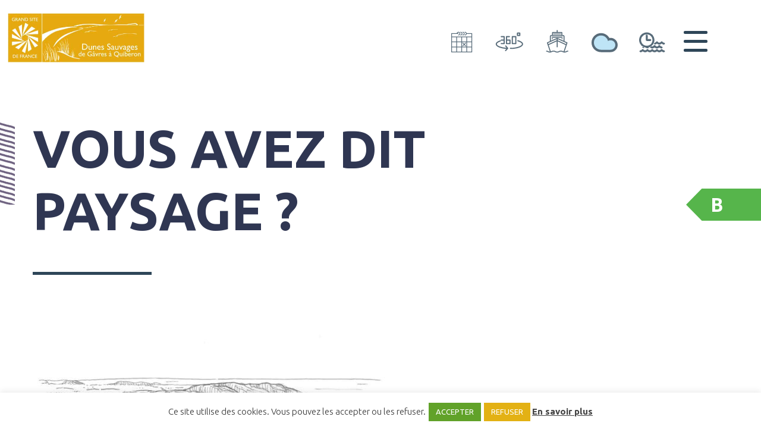

--- FILE ---
content_type: text/html; charset=UTF-8
request_url: https://gavres-quiberon.fr/evenement/vous-avez-dit-paysage/
body_size: 12297
content:
<!DOCTYPE html>
<html lang="fr-FR" prefix="og: https://ogp.me/ns#">

<head>

	<!-- Google Tag Manager -->
<script>(function(w,d,s,l,i){w[l]=w[l]||[];w[l].push({'gtm.start':
new Date().getTime(),event:'gtm.js'});var f=d.getElementsByTagName(s)[0],
j=d.createElement(s),dl=l!='dataLayer'?'&l='+l:'';j.async=true;j.src=
'https://www.googletagmanager.com/gtm.js?id='+i+dl;f.parentNode.insertBefore(j,f);
})(window,document,'script','dataLayer','GTM-PD8PH6S');</script>
<!-- End Google Tag Manager -->

	<meta charset="UTF-8">
	<meta http-equiv="x-ua-compatible" content="ie=edge">
	<meta name="viewport" content="width=device-width, initial-scale=1">
	<link rel="icon" type="image/x-icon" href="/wp-content/themes/yatatheme/img/png/cropped-logo.jpg">

	<!-- FONTS -->
	<link rel="preconnect" href="https://fonts.gstatic.com">
	<link href="https://fonts.googleapis.com/css2?family=Open+Sans:wght@300&display=swap" rel="stylesheet">
	<link href="https://fonts.googleapis.com/css2?family=Ubuntu:ital,wght@0,300;0,400;0,500;0,700;1,300;1,400;1,500;1,700&display=swap" rel="stylesheet">
	<link href="https://fonts.googleapis.com/css2?family=Averia+Libre:ital,wght@0,300;0,400;0,700;1,300;1,400;1,700&display=swap" rel="stylesheet">


	<!-- CSS -->
	<link rel="stylesheet" type="text/css" href="/wp-content/themes/yatatheme/css/bootstrapgrid.css" media="all">
	<link rel="stylesheet" type="text/css" href="/wp-content/themes/yatatheme/style.css" media="all">
	<link rel="stylesheet" type="text/css" href="/wp-content/themes/yatatheme/css/vc_buttons.css" media="all">
	<link rel="stylesheet" type="text/css" href="/wp-content/themes/yatatheme/fonts/yataicones/style.css" media="all">
	<link rel="stylesheet" type="text/css" href="/wp-content/themes/yatatheme/css/print.css" media="print">
	<link rel="stylesheet" type="text/css" href="/wp-content/themes/yatatheme/slick/slick.css" media="all">

	<!-- JAVASCRIPT -->
	<script src="https://ajax.googleapis.com/ajax/libs/jquery/3.4.1/jquery.min.js"></script>
	<script src="/wp-content/themes/yatatheme/js/theme_script.js"></script>
	<!-- <script src="/wp-content/themes/yatatheme/js/modernizr.custom.js"></script> -->
	<!-- <script src="https://code.jquery.com/ui/1.12.1/jquery-ui.js"></script> -->
	<!-- <link rel="stylesheet" href="https://code.jquery.com/ui/1.12.1/themes/base/jquery-ui.css"> -->

	<!-- WP-HEAD --><!-- Manifest added by SuperPWA - Progressive Web Apps Plugin For WordPress -->
<link rel="manifest" href="/superpwa-manifest.json">
<meta name="theme-color" content="#ffffff">
<!-- / SuperPWA.com -->

<!-- Optimisation des moteurs de recherche par Rank Math - https://rankmath.com/ -->
<title>Vous avez dit paysage ? - Grand Site de France Dunes Sauvages de Gâvres à Quiberon</title>
<meta name="description" content="Qu&#039;est-ce qu&#039;un paysage ? Comment le lire et le décrire ? Découvrez toutes nos réponses lors de cet atelier de lecture du paysage et immergez vous dans les"/>
<meta name="robots" content="follow, index, max-snippet:-1, max-video-preview:-1, max-image-preview:large"/>
<link rel="canonical" href="https://gavres-quiberon.fr/evenement/vous-avez-dit-paysage/" />
<meta property="og:locale" content="fr_FR" />
<meta property="og:type" content="article" />
<meta property="og:title" content="Vous avez dit paysage ? - Grand Site de France Dunes Sauvages de Gâvres à Quiberon" />
<meta property="og:description" content="Qu&#039;est-ce qu&#039;un paysage ? Comment le lire et le décrire ? Découvrez toutes nos réponses lors de cet atelier de lecture du paysage et immergez vous dans les" />
<meta property="og:url" content="https://gavres-quiberon.fr/evenement/vous-avez-dit-paysage/" />
<meta property="og:site_name" content="Grand Site de France Dunes Sauvages de Gâvres à Quiberon" />
<meta property="og:updated_time" content="2023-08-29T17:27:10+02:00" />
<meta property="og:image" content="https://gavres-quiberon.fr/wp-content/uploads/2023/08/Affiche_GSF_web.jpg" />
<meta property="og:image:secure_url" content="https://gavres-quiberon.fr/wp-content/uploads/2023/08/Affiche_GSF_web.jpg" />
<meta property="og:image:width" content="648" />
<meta property="og:image:height" content="909" />
<meta property="og:image:alt" content="Paysage" />
<meta property="og:image:type" content="image/jpeg" />
<meta name="twitter:card" content="summary_large_image" />
<meta name="twitter:title" content="Vous avez dit paysage ? - Grand Site de France Dunes Sauvages de Gâvres à Quiberon" />
<meta name="twitter:description" content="Qu&#039;est-ce qu&#039;un paysage ? Comment le lire et le décrire ? Découvrez toutes nos réponses lors de cet atelier de lecture du paysage et immergez vous dans les" />
<meta name="twitter:image" content="https://gavres-quiberon.fr/wp-content/uploads/2023/08/Affiche_GSF_web.jpg" />
<!-- /Extension Rank Math WordPress SEO -->

<link rel='dns-prefetch' href='//ajax.googleapis.com' />
<link rel='dns-prefetch' href='//translate.google.com' />
<link rel='dns-prefetch' href='//fonts.googleapis.com' />
<link rel="alternate" title="oEmbed (JSON)" type="application/json+oembed" href="https://gavres-quiberon.fr/wp-json/oembed/1.0/embed?url=https%3A%2F%2Fgavres-quiberon.fr%2Fevenement%2Fvous-avez-dit-paysage%2F" />
<link rel="alternate" title="oEmbed (XML)" type="text/xml+oembed" href="https://gavres-quiberon.fr/wp-json/oembed/1.0/embed?url=https%3A%2F%2Fgavres-quiberon.fr%2Fevenement%2Fvous-avez-dit-paysage%2F&#038;format=xml" />
<style id='wp-img-auto-sizes-contain-inline-css' type='text/css'>
img:is([sizes=auto i],[sizes^="auto," i]){contain-intrinsic-size:3000px 1500px}
/*# sourceURL=wp-img-auto-sizes-contain-inline-css */
</style>
<link rel='stylesheet' id='brochure-css' href='https://gavres-quiberon.fr/wp-content/plugins/vc-brochures/css/styles.css?ver=6.9' type='text/css' media='all' />
<link rel='stylesheet' id='wp-block-library-css' href='https://gavres-quiberon.fr/wp-includes/css/dist/block-library/style.min.css?ver=6.9' type='text/css' media='all' />
<style id='global-styles-inline-css' type='text/css'>
:root{--wp--preset--aspect-ratio--square: 1;--wp--preset--aspect-ratio--4-3: 4/3;--wp--preset--aspect-ratio--3-4: 3/4;--wp--preset--aspect-ratio--3-2: 3/2;--wp--preset--aspect-ratio--2-3: 2/3;--wp--preset--aspect-ratio--16-9: 16/9;--wp--preset--aspect-ratio--9-16: 9/16;--wp--preset--color--black: #000000;--wp--preset--color--cyan-bluish-gray: #abb8c3;--wp--preset--color--white: #ffffff;--wp--preset--color--pale-pink: #f78da7;--wp--preset--color--vivid-red: #cf2e2e;--wp--preset--color--luminous-vivid-orange: #ff6900;--wp--preset--color--luminous-vivid-amber: #fcb900;--wp--preset--color--light-green-cyan: #7bdcb5;--wp--preset--color--vivid-green-cyan: #00d084;--wp--preset--color--pale-cyan-blue: #8ed1fc;--wp--preset--color--vivid-cyan-blue: #0693e3;--wp--preset--color--vivid-purple: #9b51e0;--wp--preset--gradient--vivid-cyan-blue-to-vivid-purple: linear-gradient(135deg,rgb(6,147,227) 0%,rgb(155,81,224) 100%);--wp--preset--gradient--light-green-cyan-to-vivid-green-cyan: linear-gradient(135deg,rgb(122,220,180) 0%,rgb(0,208,130) 100%);--wp--preset--gradient--luminous-vivid-amber-to-luminous-vivid-orange: linear-gradient(135deg,rgb(252,185,0) 0%,rgb(255,105,0) 100%);--wp--preset--gradient--luminous-vivid-orange-to-vivid-red: linear-gradient(135deg,rgb(255,105,0) 0%,rgb(207,46,46) 100%);--wp--preset--gradient--very-light-gray-to-cyan-bluish-gray: linear-gradient(135deg,rgb(238,238,238) 0%,rgb(169,184,195) 100%);--wp--preset--gradient--cool-to-warm-spectrum: linear-gradient(135deg,rgb(74,234,220) 0%,rgb(151,120,209) 20%,rgb(207,42,186) 40%,rgb(238,44,130) 60%,rgb(251,105,98) 80%,rgb(254,248,76) 100%);--wp--preset--gradient--blush-light-purple: linear-gradient(135deg,rgb(255,206,236) 0%,rgb(152,150,240) 100%);--wp--preset--gradient--blush-bordeaux: linear-gradient(135deg,rgb(254,205,165) 0%,rgb(254,45,45) 50%,rgb(107,0,62) 100%);--wp--preset--gradient--luminous-dusk: linear-gradient(135deg,rgb(255,203,112) 0%,rgb(199,81,192) 50%,rgb(65,88,208) 100%);--wp--preset--gradient--pale-ocean: linear-gradient(135deg,rgb(255,245,203) 0%,rgb(182,227,212) 50%,rgb(51,167,181) 100%);--wp--preset--gradient--electric-grass: linear-gradient(135deg,rgb(202,248,128) 0%,rgb(113,206,126) 100%);--wp--preset--gradient--midnight: linear-gradient(135deg,rgb(2,3,129) 0%,rgb(40,116,252) 100%);--wp--preset--font-size--small: 13px;--wp--preset--font-size--medium: 20px;--wp--preset--font-size--large: 36px;--wp--preset--font-size--x-large: 42px;--wp--preset--spacing--20: 0.44rem;--wp--preset--spacing--30: 0.67rem;--wp--preset--spacing--40: 1rem;--wp--preset--spacing--50: 1.5rem;--wp--preset--spacing--60: 2.25rem;--wp--preset--spacing--70: 3.38rem;--wp--preset--spacing--80: 5.06rem;--wp--preset--shadow--natural: 6px 6px 9px rgba(0, 0, 0, 0.2);--wp--preset--shadow--deep: 12px 12px 50px rgba(0, 0, 0, 0.4);--wp--preset--shadow--sharp: 6px 6px 0px rgba(0, 0, 0, 0.2);--wp--preset--shadow--outlined: 6px 6px 0px -3px rgb(255, 255, 255), 6px 6px rgb(0, 0, 0);--wp--preset--shadow--crisp: 6px 6px 0px rgb(0, 0, 0);}:where(.is-layout-flex){gap: 0.5em;}:where(.is-layout-grid){gap: 0.5em;}body .is-layout-flex{display: flex;}.is-layout-flex{flex-wrap: wrap;align-items: center;}.is-layout-flex > :is(*, div){margin: 0;}body .is-layout-grid{display: grid;}.is-layout-grid > :is(*, div){margin: 0;}:where(.wp-block-columns.is-layout-flex){gap: 2em;}:where(.wp-block-columns.is-layout-grid){gap: 2em;}:where(.wp-block-post-template.is-layout-flex){gap: 1.25em;}:where(.wp-block-post-template.is-layout-grid){gap: 1.25em;}.has-black-color{color: var(--wp--preset--color--black) !important;}.has-cyan-bluish-gray-color{color: var(--wp--preset--color--cyan-bluish-gray) !important;}.has-white-color{color: var(--wp--preset--color--white) !important;}.has-pale-pink-color{color: var(--wp--preset--color--pale-pink) !important;}.has-vivid-red-color{color: var(--wp--preset--color--vivid-red) !important;}.has-luminous-vivid-orange-color{color: var(--wp--preset--color--luminous-vivid-orange) !important;}.has-luminous-vivid-amber-color{color: var(--wp--preset--color--luminous-vivid-amber) !important;}.has-light-green-cyan-color{color: var(--wp--preset--color--light-green-cyan) !important;}.has-vivid-green-cyan-color{color: var(--wp--preset--color--vivid-green-cyan) !important;}.has-pale-cyan-blue-color{color: var(--wp--preset--color--pale-cyan-blue) !important;}.has-vivid-cyan-blue-color{color: var(--wp--preset--color--vivid-cyan-blue) !important;}.has-vivid-purple-color{color: var(--wp--preset--color--vivid-purple) !important;}.has-black-background-color{background-color: var(--wp--preset--color--black) !important;}.has-cyan-bluish-gray-background-color{background-color: var(--wp--preset--color--cyan-bluish-gray) !important;}.has-white-background-color{background-color: var(--wp--preset--color--white) !important;}.has-pale-pink-background-color{background-color: var(--wp--preset--color--pale-pink) !important;}.has-vivid-red-background-color{background-color: var(--wp--preset--color--vivid-red) !important;}.has-luminous-vivid-orange-background-color{background-color: var(--wp--preset--color--luminous-vivid-orange) !important;}.has-luminous-vivid-amber-background-color{background-color: var(--wp--preset--color--luminous-vivid-amber) !important;}.has-light-green-cyan-background-color{background-color: var(--wp--preset--color--light-green-cyan) !important;}.has-vivid-green-cyan-background-color{background-color: var(--wp--preset--color--vivid-green-cyan) !important;}.has-pale-cyan-blue-background-color{background-color: var(--wp--preset--color--pale-cyan-blue) !important;}.has-vivid-cyan-blue-background-color{background-color: var(--wp--preset--color--vivid-cyan-blue) !important;}.has-vivid-purple-background-color{background-color: var(--wp--preset--color--vivid-purple) !important;}.has-black-border-color{border-color: var(--wp--preset--color--black) !important;}.has-cyan-bluish-gray-border-color{border-color: var(--wp--preset--color--cyan-bluish-gray) !important;}.has-white-border-color{border-color: var(--wp--preset--color--white) !important;}.has-pale-pink-border-color{border-color: var(--wp--preset--color--pale-pink) !important;}.has-vivid-red-border-color{border-color: var(--wp--preset--color--vivid-red) !important;}.has-luminous-vivid-orange-border-color{border-color: var(--wp--preset--color--luminous-vivid-orange) !important;}.has-luminous-vivid-amber-border-color{border-color: var(--wp--preset--color--luminous-vivid-amber) !important;}.has-light-green-cyan-border-color{border-color: var(--wp--preset--color--light-green-cyan) !important;}.has-vivid-green-cyan-border-color{border-color: var(--wp--preset--color--vivid-green-cyan) !important;}.has-pale-cyan-blue-border-color{border-color: var(--wp--preset--color--pale-cyan-blue) !important;}.has-vivid-cyan-blue-border-color{border-color: var(--wp--preset--color--vivid-cyan-blue) !important;}.has-vivid-purple-border-color{border-color: var(--wp--preset--color--vivid-purple) !important;}.has-vivid-cyan-blue-to-vivid-purple-gradient-background{background: var(--wp--preset--gradient--vivid-cyan-blue-to-vivid-purple) !important;}.has-light-green-cyan-to-vivid-green-cyan-gradient-background{background: var(--wp--preset--gradient--light-green-cyan-to-vivid-green-cyan) !important;}.has-luminous-vivid-amber-to-luminous-vivid-orange-gradient-background{background: var(--wp--preset--gradient--luminous-vivid-amber-to-luminous-vivid-orange) !important;}.has-luminous-vivid-orange-to-vivid-red-gradient-background{background: var(--wp--preset--gradient--luminous-vivid-orange-to-vivid-red) !important;}.has-very-light-gray-to-cyan-bluish-gray-gradient-background{background: var(--wp--preset--gradient--very-light-gray-to-cyan-bluish-gray) !important;}.has-cool-to-warm-spectrum-gradient-background{background: var(--wp--preset--gradient--cool-to-warm-spectrum) !important;}.has-blush-light-purple-gradient-background{background: var(--wp--preset--gradient--blush-light-purple) !important;}.has-blush-bordeaux-gradient-background{background: var(--wp--preset--gradient--blush-bordeaux) !important;}.has-luminous-dusk-gradient-background{background: var(--wp--preset--gradient--luminous-dusk) !important;}.has-pale-ocean-gradient-background{background: var(--wp--preset--gradient--pale-ocean) !important;}.has-electric-grass-gradient-background{background: var(--wp--preset--gradient--electric-grass) !important;}.has-midnight-gradient-background{background: var(--wp--preset--gradient--midnight) !important;}.has-small-font-size{font-size: var(--wp--preset--font-size--small) !important;}.has-medium-font-size{font-size: var(--wp--preset--font-size--medium) !important;}.has-large-font-size{font-size: var(--wp--preset--font-size--large) !important;}.has-x-large-font-size{font-size: var(--wp--preset--font-size--x-large) !important;}
/*# sourceURL=global-styles-inline-css */
</style>

<style id='classic-theme-styles-inline-css' type='text/css'>
/*! This file is auto-generated */
.wp-block-button__link{color:#fff;background-color:#32373c;border-radius:9999px;box-shadow:none;text-decoration:none;padding:calc(.667em + 2px) calc(1.333em + 2px);font-size:1.125em}.wp-block-file__button{background:#32373c;color:#fff;text-decoration:none}
/*# sourceURL=/wp-includes/css/classic-themes.min.css */
</style>
<link rel='stylesheet' id='contact-form-7-css' href='https://gavres-quiberon.fr/wp-content/plugins/contact-form-7/includes/css/styles.css?ver=6.1.4' type='text/css' media='all' />
<link rel='stylesheet' id='cookie-law-info-css' href='https://gavres-quiberon.fr/wp-content/plugins/cookie-law-info/legacy/public/css/cookie-law-info-public.css?ver=3.3.9.1' type='text/css' media='all' />
<link rel='stylesheet' id='cookie-law-info-gdpr-css' href='https://gavres-quiberon.fr/wp-content/plugins/cookie-law-info/legacy/public/css/cookie-law-info-gdpr.css?ver=3.3.9.1' type='text/css' media='all' />
<link rel='stylesheet' id='ecowebscore-gfonts-css' href='https://fonts.googleapis.com/css2?family=Open+Sans%3Awght%40400%3B600%3B700&#038;display=swap&#038;ver=1.0.0' type='text/css' media='all' />
<link rel='stylesheet' id='ecowebscore-icons-css' href='https://gavres-quiberon.fr/wp-content/plugins/ecowebscore-master/public/../includes/fonts/ecowebscore/style.css?ver=1.0.0' type='text/css' media='all' />
<link rel='stylesheet' id='ecowebscore-css' href='https://gavres-quiberon.fr/wp-content/plugins/ecowebscore-master/public/css/index.php?ver=1.0.0' type='text/css' media='all' />
<link rel='stylesheet' id='ecowebscore-etiquette-desktop-css' href='https://gavres-quiberon.fr/wp-content/plugins/ecowebscore-master/public/css/etiquette/desktop/default-design/index.php?ver=1.0.0' type='text/css' media='all' />
<link rel='stylesheet' id='google-language-translator-css' href='https://gavres-quiberon.fr/wp-content/plugins/google-language-translator/css/style.css?ver=6.0.20' type='text/css' media='' />
<link rel='stylesheet' id='glt-toolbar-styles-css' href='https://gavres-quiberon.fr/wp-content/plugins/google-language-translator/css/toolbar.css?ver=6.0.20' type='text/css' media='' />
<link rel='stylesheet' id='wpa-css-css' href='https://gavres-quiberon.fr/wp-content/plugins/honeypot/includes/css/wpa.css?ver=2.3.04' type='text/css' media='all' />
<link rel='stylesheet' id='wpcloudy-css' href='https://gavres-quiberon.fr/wp-content/plugins/wp-cloudy/css/wpcloudy.min.css?ver=6.9' type='text/css' media='all' />
<link rel='stylesheet' id='slb_core-css' href='https://gavres-quiberon.fr/wp-content/plugins/simple-lightbox/client/css/app.css?ver=2.9.4' type='text/css' media='all' />
<!--n2css--><!--n2js--><script type="text/javascript" src="https://ajax.googleapis.com/ajax/libs/jquery/1/jquery.min.js?ver=6.9" id="jquery-js"></script>
<script type="text/javascript" id="cookie-law-info-js-extra">
/* <![CDATA[ */
var Cli_Data = {"nn_cookie_ids":[],"cookielist":[],"non_necessary_cookies":[],"ccpaEnabled":"","ccpaRegionBased":"","ccpaBarEnabled":"","strictlyEnabled":["necessary","obligatoire"],"ccpaType":"gdpr","js_blocking":"1","custom_integration":"","triggerDomRefresh":"","secure_cookies":""};
var cli_cookiebar_settings = {"animate_speed_hide":"500","animate_speed_show":"500","background":"#FFF","border":"#b1a6a6c2","border_on":"","button_1_button_colour":"#61a229","button_1_button_hover":"#4e8221","button_1_link_colour":"#fff","button_1_as_button":"1","button_1_new_win":"","button_2_button_colour":"#333","button_2_button_hover":"#292929","button_2_link_colour":"#444","button_2_as_button":"","button_2_hidebar":"","button_3_button_colour":"#e3b114","button_3_button_hover":"#b68e10","button_3_link_colour":"#fff","button_3_as_button":"1","button_3_new_win":"","button_4_button_colour":"#000","button_4_button_hover":"#000000","button_4_link_colour":"#333333","button_4_as_button":"","button_7_button_colour":"#61a229","button_7_button_hover":"#4e8221","button_7_link_colour":"#fff","button_7_as_button":"1","button_7_new_win":"","font_family":"inherit","header_fix":"","notify_animate_hide":"1","notify_animate_show":"","notify_div_id":"#cookie-law-info-bar","notify_position_horizontal":"right","notify_position_vertical":"bottom","scroll_close":"","scroll_close_reload":"","accept_close_reload":"","reject_close_reload":"","showagain_tab":"","showagain_background":"#fff","showagain_border":"#000","showagain_div_id":"#cookie-law-info-again","showagain_x_position":"100px","text":"#333333","show_once_yn":"","show_once":"10000","logging_on":"","as_popup":"","popup_overlay":"1","bar_heading_text":"","cookie_bar_as":"banner","popup_showagain_position":"bottom-right","widget_position":"left"};
var log_object = {"ajax_url":"https://gavres-quiberon.fr/wp-admin/admin-ajax.php"};
//# sourceURL=cookie-law-info-js-extra
/* ]]> */
</script>
<script type="text/javascript" src="https://gavres-quiberon.fr/wp-content/plugins/cookie-law-info/legacy/public/js/cookie-law-info-public.js?ver=3.3.9.1" id="cookie-law-info-js"></script>
<script></script><link rel="https://api.w.org/" href="https://gavres-quiberon.fr/wp-json/" /><link rel="alternate" title="JSON" type="application/json" href="https://gavres-quiberon.fr/wp-json/wp/v2/evenement/10840" /><link rel="EditURI" type="application/rsd+xml" title="RSD" href="https://gavres-quiberon.fr/xmlrpc.php?rsd" />
<meta name="generator" content="WordPress 6.9" />
<link rel='shortlink' href='https://gavres-quiberon.fr/?p=10840' />
<style>.goog-te-gadget{margin-top:2px!important;}p.hello{font-size:12px;color:#666;}div.skiptranslate.goog-te-gadget{display:inline!important;}#google_language_translator{clear:both;}#flags{width:165px;}#flags a{display:inline-block;margin-right:2px;}#google_language_translator a{display:none!important;}div.skiptranslate.goog-te-gadget{display:inline!important;}.goog-te-gadget{color:transparent!important;}.goog-te-gadget{font-size:0px!important;}.goog-branding{display:none;}.goog-tooltip{display: none!important;}.goog-tooltip:hover{display: none!important;}.goog-text-highlight{background-color:transparent!important;border:none!important;box-shadow:none!important;}#google_language_translator{display:none;}#google_language_translator select.goog-te-combo{color:#32373c;}div.skiptranslate{display:none!important;}body{top:0px!important;}#goog-gt-{display:none!important;}font font{background-color:transparent!important;box-shadow:none!important;position:initial!important;}#glt-translate-trigger{left:20px;right:auto;}#glt-translate-trigger > span{color:#ffffff;}#glt-translate-trigger{background:#f89406;}</style><style type="text/css">.recentcomments a{display:inline !important;padding:0 !important;margin:0 !important;}</style><meta name="generator" content="Powered by WPBakery Page Builder - drag and drop page builder for WordPress."/>
<link rel="icon" href="https://gavres-quiberon.fr/wp-content/uploads/2021/04/cropped-logo-32x32.jpg" sizes="32x32" />
<link rel="icon" href="https://gavres-quiberon.fr/wp-content/uploads/2021/04/cropped-logo-192x192.jpg" sizes="192x192" />
<link rel="apple-touch-icon" href="https://gavres-quiberon.fr/wp-content/uploads/2021/04/cropped-logo-180x180.jpg" />
<meta name="msapplication-TileImage" content="https://gavres-quiberon.fr/wp-content/uploads/2021/04/cropped-logo-270x270.jpg" />
<noscript><style> .wpb_animate_when_almost_visible { opacity: 1; }</style></noscript><!-- END WP-HEAD -->
<link rel='stylesheet' id='wpcloudy-anim-css' href='https://gavres-quiberon.fr/wp-content/plugins/wp-cloudy/css/wpcloudy-anim.min.css?ver=6.9' type='text/css' media='all' />
</head>

<body class="wp-singular evenement-template-default single single-evenement postid-10840 wp-theme-yatatheme wpb-js-composer js-comp-ver-8.7.2 vc_responsive">
<!-- Google Tag Manager (noscript) -->
<noscript><iframe src="https://www.googletagmanager.com/ns.html?id=GTM-PD8PH6S"
height="0" width="0" style="display:none;visibility:hidden"></iframe></noscript>
<!-- End Google Tag Manager (noscript) -->

	<!-- MODALS -->
	

<!-- MODAL ACCESSIBILITÉ -->
<div class="fondModal" id="modalhandi">
	<div class="modal">
		<div class="modalContent">
			<span onclick="document.getElementById('modalhandi').style.display='none'" class="modalClose">&times;</span>
			<h3>Marées</h3>
				<script src="https://services.data.shom.fr/hdm/vignette/petite/ETEL?locale=fr"></script>
			</p>
        </div>
	</div>
</div>


<!-- MODAL RECHERCHER SUR LE SITE -->
<div class="fondModal" id="modalrech">
	<div class="modal">
		<div class="modalContent">
			<span onclick="document.getElementById('modalrech').style.display='none'" class="modalClose">&times;</span>
			<form action="https://gavres-quiberon.fr" id="search-form" class="modalrech" method="get">
			   	<input type="text" name="s" id="s" placeholder="Votre recherche...">
			   	<input type="submit" class="boutPlein" value="Rechercher">
			</form>
        </div>
	</div>
</div>


<!-- MODAL INSCRIPTION NEWSLETTER -->
<div class="fondModal" id="modalnl">
	<div class="modal">
		<div class="modalContent">
			<span onclick="document.getElementById('modalnl').style.display='none'" class="modalClose">&times;</span>
			<h3>Inscription à la newsletter</h3>
			<p></p>
        </div>
	</div>
</div>


<!-- MODAL CARNET DE VOYAGE -->
<div class="fondModal" id="modalcarn">
	<div class="modal">
		<div class="modalContent">
			<div class="modal-inside">
				<span onclick="document.getElementById('modalcarn').style.display='none'" class="modalClose">×</span>
				<p id="phrase_modal"></p>
				<a id="linkcarnet" class="lienvoircarnet" href="/carnet-de-voyage">Voir le carnet</a>
	        </div>
		</div>
	</div>
</div>
	<!-- SIDE MENU -->
	
	<!-- HEADER -->
	<header class="stickyHeader">
		<div class="headerinside">

			<!-- LOGO -->
			<a class="logo" href="https://gavres-quiberon.fr">
				<img src="/wp-content/themes/yatatheme/img/png/logo.jpg" alt="Logo Grand Site de France Dunes Sauvages de Gâvres à Quiberon">
			</a>

							<div class="pictos">
					<a class="icone-page" style="background-image: url('/wp-content/themes/yatatheme/img/png/tide.png');" onclick="document.getElementById('modalhandi').style.display='block'">
					</a>
					<a class="icone-page" href="/meteo">
						<div id="wpc-weather-id-8596" class="wpc-weather-id" data-id="8596" data-post-id="10840" data-map="" data-detect-geolocation="" data-manual-geolocation="" data-wpc-lat="" data-wpc-lon="" data-wpc-city-id="" data-wpc-city-name="" data-custom-font=""></div>					</a>
					<a class="icone-page" style="background-image: url('/wp-content/themes/yatatheme/img/png/passeur.png');" href="/infos-pratiques/le-passeur/">
					</a>
					<a class="icone-page" style="background-image: url('/wp-content/themes/yatatheme/img/png/360.png');" href="/visite-virtuelle/">
					</a>
					<a class="icone-page" style="background-image: url('/wp-content/themes/yatatheme/img/png/celendar.png');" href="/sorties-et-animations/">
					</a>
														</div>
					</div>
	</header>

	
	<div id="navigationbar" class="nonactiveMenu pageNavigationBar">
		<span></span>
		<span></span>
		<span></span>
	</div>

	
	<!-- MENU -->

	<div id="mainMenu" class="mainmenu nonActiveMainMenu">
		<div class="imagemenu">
		<div id="retrouveznoussurfb" style="background-repeat: no-repeat; background-image: url(/wp-content/themes/yatatheme/img/menufonf.jpg);">
			<div class="custom">
				<p><span style="color: #2e4658; font-family: Ubuntu, sans-serif;">Syndicat mixte du Grand Site&nbsp; <br>Gâvres Quiberon</span><span style="color: #2e4658; font-family: Ubuntu, sans-serif;"><br> Parc de Keravéon<br> 56410 ERDEVEN</span></p>
				<p style="text-align: left;"><span style="color: #2e4658; font-family: Ubuntu, sans-serif;">02 97 55 50 89<br> accueil@gavres-quiberon.fr</span></p>
				<p style="text-align: center;">&nbsp;<a title="Carte" href="/carte-interactive" rel="alternate"><img class="" alt="Carte interactive" src="/wp-content/themes/yatatheme/img/carte-sable.png" width="50" height="50"></a>&nbsp;&nbsp;&nbsp;&nbsp; <a title="Agenda" href="/sorties-et-animations" rel="alternate"><img class="" alt="" src="/wp-content/themes/yatatheme/img/agenda-sable.png" width="50" height="50"></a>&nbsp;&nbsp;&nbsp;&nbsp; <a title="Le passeur" href="/le-passeur" rel="alternate"><img class="" alt="" src="/wp-content/themes/yatatheme/img/passeur-sable.png" width="50" height="50"></a></p>
				<p style="text-align: center;"><span style="color: #2e4658; font-family: Ubuntu, sans-serif;">Retrouvez nous sur</span></p>
				<p style="text-align: center;"><span style="color: #2e4658; font-family: Ubuntu, sans-serif;"> <a target="_blank" href="https://fr-fr.facebook.com/DunesSauvagesGavresQuiberon/" rel="noopener noreferrer"><img style="width: 25px; height: 25px;" title="Facebook Dunes Sauvages" alt="" src="/wp-content/themes/yatatheme/img/facebook_1.png" width="30"></a></span> &nbsp;&nbsp; <a title="Vidéos du Grand Site" target="_blank" href="https://www.youtube.com/channel/UCd_fwydlPPAuOVF1EUTL6MA" rel="noopener noreferrer"><img class="" alt="Vidéos du Grand Site" src="/wp-content/themes/yatatheme/img/youtube.png" width="30"></a></p>
			</div>
			</div>
		</div>
		<div class="menu-menu-principal-container"><ul id="menu-menu-principal" class="menu"><li id="menu-item-6999" class="menu-item menu-item-type-post_type menu-item-object-page menu-item-6999"><a href="https://gavres-quiberon.fr/grand-site-de-france/">Grand site de France</a></li>
<li id="menu-item-7005" class="menu-item menu-item-type-post_type menu-item-object-page menu-item-7005"><a href="https://gavres-quiberon.fr/nature-et-paysages/">Paysages et biodiversité</a></li>
<li id="menu-item-7000" class="menu-item menu-item-type-post_type menu-item-object-page menu-item-7000"><a href="https://gavres-quiberon.fr/histoire-et-patrimoines/">Histoire et patrimoines</a></li>
<li id="menu-item-6997" class="menu-item menu-item-type-post_type menu-item-object-page menu-item-6997"><a href="https://gavres-quiberon.fr/animations-et-activites/">Animations et activités</a></li>
<li id="menu-item-7003" class="menu-item menu-item-type-post_type menu-item-object-page menu-item-7003"><a href="https://gavres-quiberon.fr/le-syndicat-mixte/">Le syndicat mixte</a></li>
<li id="menu-item-7004" class="menu-item menu-item-type-post_type menu-item-object-page menu-item-7004"><a href="https://gavres-quiberon.fr/le-syndicat-mixte/natura-2000/">Natura 2000</a></li>
<li id="menu-item-7002" class="menu-item menu-item-type-post_type menu-item-object-page menu-item-7002"><a href="https://gavres-quiberon.fr/le-syndicat-mixte/lecole-du-grand-site/">L’école du grand site</a></li>
<li id="menu-item-7001" class="menu-item menu-item-type-post_type menu-item-object-page menu-item-7001"><a href="https://gavres-quiberon.fr/infos-pratiques/">Infos Pratiques</a></li>
</ul></div>	</div>

	<div class="behindHeader"></div>
<div id="fondcat">
	<span>
			</span>
</div>
<div class="container">
	<div id="agenda-top">
		<h1 id="agendatitle">Vous avez dit paysage ?</h1>
		<div id="ariane"></div>
	</div>
</div>
<div class="container single-div"><p><img fetchpriority="high" decoding="async" class="alignnone size-medium wp-image-10839" src="https://gavres-quiberon.fr/wp-content/uploads/2023/08/2ff836ba5e2b44eaa7d44e0b6f0eddee.base_.image_-600x267.jpg" alt="2ff836ba5e2b44eaa7d44e0b6f0eddee.base .image - Grand Site de France Dunes Sauvages de Gâvres à Quiberon" width="600" height="267" title="Vous avez dit paysage ? 1" srcset="https://gavres-quiberon.fr/wp-content/uploads/2023/08/2ff836ba5e2b44eaa7d44e0b6f0eddee.base_.image_-600x267.jpg 600w, https://gavres-quiberon.fr/wp-content/uploads/2023/08/2ff836ba5e2b44eaa7d44e0b6f0eddee.base_.image_.jpg 700w" sizes="(max-width: 600px) 100vw, 600px" /></p>
<p>Qu&rsquo;est-ce qu&rsquo;un paysage ? Comment le lire et le décrire ? Découvrez toutes nos réponses lors de cet atelier de lecture du paysage et immergez vous dans les paysages du Grand Site de France.</p>
<p>Rendez-vous, 11h30, au village de la Fête du Grand Site de France à Portivy.</p>
<p>Gratuit.</p>
<div id="attachment_10847" style="width: 610px" class="wp-caption alignnone"><img decoding="async" aria-describedby="caption-attachment-10847" class="size-medium wp-image-10847" src="https://gavres-quiberon.fr/wp-content/uploads/2023/08/bandeau-com-600x190.jpg" alt="Fête du Grand Site de France" width="600" height="190" title="Vous avez dit paysage ? 2" srcset="https://gavres-quiberon.fr/wp-content/uploads/2023/08/bandeau-com-600x190.jpg 600w, https://gavres-quiberon.fr/wp-content/uploads/2023/08/bandeau-com-1000x317.jpg 1000w, https://gavres-quiberon.fr/wp-content/uploads/2023/08/bandeau-com-768x243.jpg 768w, https://gavres-quiberon.fr/wp-content/uploads/2023/08/bandeau-com-1400x443.jpg 1400w, https://gavres-quiberon.fr/wp-content/uploads/2023/08/bandeau-com.jpg 1500w" sizes="(max-width: 600px) 100vw, 600px" /><p id="caption-attachment-10847" class="wp-caption-text">Fête du Grand Site de France</p></div>
</div><div id="footer-responsive">
        <a href="http://gavresquiberon.yata.fr/"><img src="/wp-content/themes/yatatheme/img/site/minicono/home.png"></a>
        <a href="/le-passeur"><img src="/wp-content/themes/yatatheme/img/site/minicono/call.png"></a>
        <a href="/contact"><img src="/wp-content/themes/yatatheme/img/site/minicono/mail.png"></a>
        <a href="/sorties-et-animations"><img src="/wp-content/themes/yatatheme/img/site/minicono/event.png"></a>
        <a href="/carte-interactive"><img src="/wp-content/themes/yatatheme/img/site/minicono/map.png"></a>
</div>

<footer>

<p></p>

    <div class="container" style="text-align:center;">
		

        <div class="custom">
            <p style="text-align: center;"><img alt="" src="/wp-content/themes/yatatheme/img/dunesauvage.jpg" style="width: 169px; height: 75px;"><img alt="" src="/wp-content/themes/yatatheme/img/republiquefrancaise.jpg" style="width: 120px; height: 75px;"><img alt="" src="/wp-content/themes/yatatheme/img/unioneuropenne.jpg" style="width: 96px; height: 75px;"><img alt="" src="/wp-content/themes/yatatheme/img/natura2000.jpg" style="width: 88px; height: 80px;"><img alt="" src="/wp-content/themes/yatatheme/img/morbihan.jpg" style="width: 88px; height: 75px;"></p>
        </div>
        <div class="menufooter">
            <div class="menu-footer-container"><ul id="menu-footer" class="menu"><li id="menu-item-8726" class="menu-item menu-item-type-post_type menu-item-object-page menu-item-home menu-item-8726"><a href="https://gavres-quiberon.fr/">ACCUEIL</a></li>
<li id="menu-item-8727" class="menu-item menu-item-type-post_type menu-item-object-page menu-item-8727"><a href="https://gavres-quiberon.fr/contact/">Contact</a></li>
<li id="menu-item-8728" class="menu-item menu-item-type-post_type menu-item-object-page menu-item-privacy-policy menu-item-8728"><a rel="privacy-policy" href="https://gavres-quiberon.fr/politique-de-confidentialite/">Politique de confidentialité</a></li>
<li id="menu-item-8729" class="menu-item menu-item-type-post_type menu-item-object-page menu-item-8729"><a href="https://gavres-quiberon.fr/mentions-legales/">Mentions légales</a></li>
<li id="menu-item-8732" class="menu-item menu-item-type-post_type menu-item-object-page menu-item-8732"><a href="https://gavres-quiberon.fr/le-syndicat-mixte/comite-syndical/">Comité syndical</a></li>
<li id="menu-item-8731" class="menu-item menu-item-type-post_type menu-item-object-page menu-item-8731"><a href="https://gavres-quiberon.fr/emplois-et-stages/">Emplois et Stages</a></li>
<li id="menu-item-8733" class="menu-item menu-item-type-post_type menu-item-object-page menu-item-8733"><a href="https://gavres-quiberon.fr/marches-publics/">Marchés publics</a></li>
</ul></div>        </div>
        <div class="unerealisation">Une réalisation <a href="https://www.yata.fr" title="Création de site internet | Jura &amp; Hauts de France" target="_blank" rel="noopener">Yata!</a></div>
    </div>
</footer>
<!-- WP-FOOTER -->
<script type="speculationrules">
{"prefetch":[{"source":"document","where":{"and":[{"href_matches":"/*"},{"not":{"href_matches":["/wp-*.php","/wp-admin/*","/wp-content/uploads/*","/wp-content/*","/wp-content/plugins/*","/wp-content/themes/yatatheme/*","/*\\?(.+)"]}},{"not":{"selector_matches":"a[rel~=\"nofollow\"]"}},{"not":{"selector_matches":".no-prefetch, .no-prefetch a"}}]},"eagerness":"conservative"}]}
</script>
<!--googleoff: all--><div id="cookie-law-info-bar" data-nosnippet="true"><span>Ce site utilise des cookies. Vous pouvez les accepter ou les refuser.<a role='button' data-cli_action="accept" id="cookie_action_close_header" class="medium cli-plugin-button cli-plugin-main-button cookie_action_close_header cli_action_button wt-cli-accept-btn">ACCEPTER</a><a role='button' id="cookie_action_close_header_reject" class="medium cli-plugin-button cli-plugin-main-button cookie_action_close_header_reject cli_action_button wt-cli-reject-btn" data-cli_action="reject">REFUSER</a> <a href="/politique-de-confidentialite/" id="CONSTANT_OPEN_URL" target="_blank" class="cli-plugin-main-link">En savoir plus</a></span></div><div id="cookie-law-info-again" data-nosnippet="true"><span id="cookie_hdr_showagain">Manage consent</span></div><div class="cli-modal" data-nosnippet="true" id="cliSettingsPopup" tabindex="-1" role="dialog" aria-labelledby="cliSettingsPopup" aria-hidden="true">
  <div class="cli-modal-dialog" role="document">
	<div class="cli-modal-content cli-bar-popup">
		  <button type="button" class="cli-modal-close" id="cliModalClose">
			<svg class="" viewBox="0 0 24 24"><path d="M19 6.41l-1.41-1.41-5.59 5.59-5.59-5.59-1.41 1.41 5.59 5.59-5.59 5.59 1.41 1.41 5.59-5.59 5.59 5.59 1.41-1.41-5.59-5.59z"></path><path d="M0 0h24v24h-24z" fill="none"></path></svg>
			<span class="wt-cli-sr-only">Fermer</span>
		  </button>
		  <div class="cli-modal-body">
			<div class="cli-container-fluid cli-tab-container">
	<div class="cli-row">
		<div class="cli-col-12 cli-align-items-stretch cli-px-0">
			<div class="cli-privacy-overview">
				<h4>Privacy Overview</h4>				<div class="cli-privacy-content">
					<div class="cli-privacy-content-text">This website uses cookies to improve your experience while you navigate through the website. Out of these, the cookies that are categorized as necessary are stored on your browser as they are essential for the working of basic functionalities of the website. We also use third-party cookies that help us analyze and understand how you use this website. These cookies will be stored in your browser only with your consent. You also have the option to opt-out of these cookies. But opting out of some of these cookies may affect your browsing experience.</div>
				</div>
				<a class="cli-privacy-readmore" aria-label="Voir plus" role="button" data-readmore-text="Voir plus" data-readless-text="Voir moins"></a>			</div>
		</div>
		<div class="cli-col-12 cli-align-items-stretch cli-px-0 cli-tab-section-container">
												<div class="cli-tab-section">
						<div class="cli-tab-header">
							<a role="button" tabindex="0" class="cli-nav-link cli-settings-mobile" data-target="necessary" data-toggle="cli-toggle-tab">
								Necessary							</a>
															<div class="wt-cli-necessary-checkbox">
									<input type="checkbox" class="cli-user-preference-checkbox"  id="wt-cli-checkbox-necessary" data-id="checkbox-necessary" checked="checked"  />
									<label class="form-check-label" for="wt-cli-checkbox-necessary">Necessary</label>
								</div>
								<span class="cli-necessary-caption">Toujours activé</span>
													</div>
						<div class="cli-tab-content">
							<div class="cli-tab-pane cli-fade" data-id="necessary">
								<div class="wt-cli-cookie-description">
									Necessary cookies are absolutely essential for the website to function properly. This category only includes cookies that ensures basic functionalities and security features of the website. These cookies do not store any personal information.								</div>
							</div>
						</div>
					</div>
																	<div class="cli-tab-section">
						<div class="cli-tab-header">
							<a role="button" tabindex="0" class="cli-nav-link cli-settings-mobile" data-target="non-necessary" data-toggle="cli-toggle-tab">
								Non-necessary							</a>
															<div class="cli-switch">
									<input type="checkbox" id="wt-cli-checkbox-non-necessary" class="cli-user-preference-checkbox"  data-id="checkbox-non-necessary" checked='checked' />
									<label for="wt-cli-checkbox-non-necessary" class="cli-slider" data-cli-enable="Activé" data-cli-disable="Désactivé"><span class="wt-cli-sr-only">Non-necessary</span></label>
								</div>
													</div>
						<div class="cli-tab-content">
							<div class="cli-tab-pane cli-fade" data-id="non-necessary">
								<div class="wt-cli-cookie-description">
									Any cookies that may not be particularly necessary for the website to function and is used specifically to collect user personal data via analytics, ads, other embedded contents are termed as non-necessary cookies. It is mandatory to procure user consent prior to running these cookies on your website.								</div>
							</div>
						</div>
					</div>
										</div>
	</div>
</div>
		  </div>
		  <div class="cli-modal-footer">
			<div class="wt-cli-element cli-container-fluid cli-tab-container">
				<div class="cli-row">
					<div class="cli-col-12 cli-align-items-stretch cli-px-0">
						<div class="cli-tab-footer wt-cli-privacy-overview-actions">
						
															<a id="wt-cli-privacy-save-btn" role="button" tabindex="0" data-cli-action="accept" class="wt-cli-privacy-btn cli_setting_save_button wt-cli-privacy-accept-btn cli-btn">Enregistrer &amp; appliquer</a>
													</div>
						
					</div>
				</div>
			</div>
		</div>
	</div>
  </div>
</div>
<div class="cli-modal-backdrop cli-fade cli-settings-overlay"></div>
<div class="cli-modal-backdrop cli-fade cli-popupbar-overlay"></div>
<!--googleon: all-->
<div class="ecowebscore-front note--B">
    <div class="ecowebscore--details">
        <div class="ecowebscore--detailsinfos">
            <div class="ecowebscore--titre">L'<a href="https://www.eco-conception-web.com/" target="_blank" title="EcoWebScore">EcoWebScore</a> de votre page</div>
                        
                            <a class="ecowebscore--button" href="https://gavres-quiberon.fr/eco-conception-web/" title="En savoir plus sur l&#039;éco-conception" target="_blank">
                    <span class="ecowebscore--button-text">En savoir plus</span>
                </a>
                    </div>
        <div class="ecowebscore--classement">
                                <div class="ecowebscore--fondnote lettre--A ">
                                                <span class="ecowebscore--data">
                        A                        </span>
                    </div>
                                        <div class="ecowebscore--fondnote lettre--B selected">
                                                    <div class="ecowebscore--note">
                                <span class="ecowebscore--data">
                                B                                </span>
                            </div>
                                                    <span class="ecowebscore--data">
                        B                        </span>
                    </div>
                                        <div class="ecowebscore--fondnote lettre--C ">
                                                <span class="ecowebscore--data">
                        C                        </span>
                    </div>
                                        <div class="ecowebscore--fondnote lettre--D ">
                                                <span class="ecowebscore--data">
                        D                        </span>
                    </div>
                                        <div class="ecowebscore--fondnote lettre--E ">
                                                <span class="ecowebscore--data">
                        E                        </span>
                    </div>
                                        <div class="ecowebscore--fondnote lettre--F ">
                                                <span class="ecowebscore--data">
                        F                        </span>
                    </div>
                                        <div class="ecowebscore--fondnote lettre--G ">
                                                <span class="ecowebscore--data">
                        G                        </span>
                    </div>
                            </div>
    </div>
</div>
<div id="glt-translate-trigger"><span class="notranslate">Translate »</span></div><div id="glt-toolbar"></div><div id="flags" style="display:none" class="size24"><ul id="sortable" class="ui-sortable"><li id="French"><a href="#" title="French" class="nturl notranslate fr flag French"></a></li><li id="English"><a href="#" title="English" class="nturl notranslate en flag English"></a></li><li id="Italian"><a href="#" title="Italian" class="nturl notranslate it flag Italian"></a></li></ul></div><div id='glt-footer'><div id="google_language_translator" class="default-language-fr"></div></div><script>function GoogleLanguageTranslatorInit() { new google.translate.TranslateElement({pageLanguage: 'fr', includedLanguages:'en,fr,it', layout: google.translate.TranslateElement.InlineLayout.HORIZONTAL, autoDisplay: false}, 'google_language_translator');}</script><script type="text/javascript" src="https://gavres-quiberon.fr/wp-includes/js/dist/hooks.min.js?ver=dd5603f07f9220ed27f1" id="wp-hooks-js"></script>
<script type="text/javascript" src="https://gavres-quiberon.fr/wp-includes/js/dist/i18n.min.js?ver=c26c3dc7bed366793375" id="wp-i18n-js"></script>
<script type="text/javascript" id="wp-i18n-js-after">
/* <![CDATA[ */
wp.i18n.setLocaleData( { 'text direction\u0004ltr': [ 'ltr' ] } );
wp.i18n.setLocaleData( { 'text direction\u0004ltr': [ 'ltr' ] } );
//# sourceURL=wp-i18n-js-after
/* ]]> */
</script>
<script type="text/javascript" src="https://gavres-quiberon.fr/wp-content/plugins/contact-form-7/includes/swv/js/index.js?ver=6.1.4" id="swv-js"></script>
<script type="text/javascript" id="contact-form-7-js-translations">
/* <![CDATA[ */
( function( domain, translations ) {
	var localeData = translations.locale_data[ domain ] || translations.locale_data.messages;
	localeData[""].domain = domain;
	wp.i18n.setLocaleData( localeData, domain );
} )( "contact-form-7", {"translation-revision-date":"2025-02-06 12:02:14+0000","generator":"GlotPress\/4.0.1","domain":"messages","locale_data":{"messages":{"":{"domain":"messages","plural-forms":"nplurals=2; plural=n > 1;","lang":"fr"},"This contact form is placed in the wrong place.":["Ce formulaire de contact est plac\u00e9 dans un mauvais endroit."],"Error:":["Erreur\u00a0:"]}},"comment":{"reference":"includes\/js\/index.js"}} );
//# sourceURL=contact-form-7-js-translations
/* ]]> */
</script>
<script type="text/javascript" id="contact-form-7-js-before">
/* <![CDATA[ */
var wpcf7 = {
    "api": {
        "root": "https:\/\/gavres-quiberon.fr\/wp-json\/",
        "namespace": "contact-form-7\/v1"
    }
};
//# sourceURL=contact-form-7-js-before
/* ]]> */
</script>
<script type="text/javascript" src="https://gavres-quiberon.fr/wp-content/plugins/contact-form-7/includes/js/index.js?ver=6.1.4" id="contact-form-7-js"></script>
<script type="text/javascript" src="https://gavres-quiberon.fr/wp-content/plugins/ecowebscore-master/public/js/desktop/default-design.js?ver=1.0.0" id="ecowebscore-js"></script>
<script type="text/javascript" src="https://gavres-quiberon.fr/wp-content/plugins/google-language-translator/js/scripts.js?ver=6.0.20" id="scripts-js"></script>
<script type="text/javascript" src="//translate.google.com/translate_a/element.js?cb=GoogleLanguageTranslatorInit" id="scripts-google-js"></script>
<script type="text/javascript" src="https://gavres-quiberon.fr/wp-content/plugins/honeypot/includes/js/wpa.js?ver=2.3.04" id="wpascript-js"></script>
<script type="text/javascript" id="wpascript-js-after">
/* <![CDATA[ */
wpa_field_info = {"wpa_field_name":"jlacih1731","wpa_field_value":740943,"wpa_add_test":"no"}
//# sourceURL=wpascript-js-after
/* ]]> */
</script>
<script type="text/javascript" id="superpwa-register-sw-js-extra">
/* <![CDATA[ */
var superpwa_sw = {"url":"/superpwa-sw.js?2.1.19","disable_addtohome":"0","enableOnDesktop":"","offline_form_addon_active":"","ajax_url":"https://gavres-quiberon.fr/wp-admin/admin-ajax.php","offline_message":"0","offline_message_txt":"You are currently offline.","online_message_txt":"You're back online . \u003Ca href=\"javascript:location.reload()\"\u003Erefresh\u003C/a\u003E","manifest_name":"superpwa-manifest.json"};
//# sourceURL=superpwa-register-sw-js-extra
/* ]]> */
</script>
<script type="text/javascript" src="https://gavres-quiberon.fr/wp-content/plugins/super-progressive-web-apps/public/js/register-sw.js?ver=2.2.41" id="superpwa-register-sw-js"></script>
<script type="text/javascript" id="wpc-ajax-js-extra">
/* <![CDATA[ */
var wpcAjax = {"wpc_nonce":"2e3a65c03d","wpc_url":"https://gavres-quiberon.fr/wp-admin/admin-ajax.php?lang=fr"};
//# sourceURL=wpc-ajax-js-extra
/* ]]> */
</script>
<script type="text/javascript" src="https://gavres-quiberon.fr/wp-content/plugins/wp-cloudy/js/wp-cloudy-ajax.js?ver=6.9" id="wpc-ajax-js"></script>
<script type="text/javascript" src="https://gavres-quiberon.fr/wp-includes/js/jquery/ui/core.min.js?ver=1.13.3" id="jquery-ui-core-js"></script>
<script type="text/javascript" src="https://gavres-quiberon.fr/wp-includes/js/jquery/ui/datepicker.min.js?ver=1.13.3" id="jquery-ui-datepicker-js"></script>
<script type="text/javascript" id="jquery-ui-datepicker-js-after">
/* <![CDATA[ */
jQuery(function(jQuery){jQuery.datepicker.setDefaults({"closeText":"Fermer","currentText":"Aujourd\u2019hui","monthNames":["janvier","f\u00e9vrier","mars","avril","mai","juin","juillet","ao\u00fbt","septembre","octobre","novembre","d\u00e9cembre"],"monthNamesShort":["Jan","F\u00e9v","Mar","Avr","Mai","Juin","Juil","Ao\u00fbt","Sep","Oct","Nov","D\u00e9c"],"nextText":"Suivant","prevText":"Pr\u00e9c\u00e9dent","dayNames":["dimanche","lundi","mardi","mercredi","jeudi","vendredi","samedi"],"dayNamesShort":["dim","lun","mar","mer","jeu","ven","sam"],"dayNamesMin":["D","L","M","M","J","V","S"],"dateFormat":"dd/mm/yy","firstDay":1,"isRTL":false});});
//# sourceURL=jquery-ui-datepicker-js-after
/* ]]> */
</script>
<script></script><script type="text/javascript" id="slb_context">/* <![CDATA[ */if ( !!window.jQuery ) {(function($){$(document).ready(function(){if ( !!window.SLB ) { {$.extend(SLB, {"context":["public","user_guest"]});} }})})(jQuery);}/* ]]> */</script>
    <script type="text/javascript">
        jQuery( function( $ ) {

            for (let i = 0; i < document.forms.length; ++i) {
                let form = document.forms[i];
				if ($(form).attr("method") != "get") { $(form).append('<input type="hidden" name="SwTdZIYcNvAbWF" value="2lz_py7Irc" />'); }
if ($(form).attr("method") != "get") { $(form).append('<input type="hidden" name="feLxVawbrigM_S" value="@PvZmpA.cMxR83GY" />'); }
if ($(form).attr("method") != "get") { $(form).append('<input type="hidden" name="YZ_NBq" value="7bGH2YeV@w" />'); }
            }

            $(document).on('submit', 'form', function () {
				if ($(this).attr("method") != "get") { $(this).append('<input type="hidden" name="SwTdZIYcNvAbWF" value="2lz_py7Irc" />'); }
if ($(this).attr("method") != "get") { $(this).append('<input type="hidden" name="feLxVawbrigM_S" value="@PvZmpA.cMxR83GY" />'); }
if ($(this).attr("method") != "get") { $(this).append('<input type="hidden" name="YZ_NBq" value="7bGH2YeV@w" />'); }
                return true;
            });

            jQuery.ajaxSetup({
                beforeSend: function (e, data) {

                    if (data.type !== 'POST') return;

                    if (typeof data.data === 'object' && data.data !== null) {
						data.data.append("SwTdZIYcNvAbWF", "2lz_py7Irc");
data.data.append("feLxVawbrigM_S", "@PvZmpA.cMxR83GY");
data.data.append("YZ_NBq", "7bGH2YeV@w");
                    }
                    else {
                        data.data = data.data + '&SwTdZIYcNvAbWF=2lz_py7Irc&feLxVawbrigM_S=@PvZmpA.cMxR83GY&YZ_NBq=7bGH2YeV@w';
                    }
                }
            });

        });
    </script>
	<!-- WP-FOOTER -->

</body>
</html>


--- FILE ---
content_type: text/html; charset=utf-8
request_url: https://services.data.shom.fr/hdm/vignette/petite/ETEL?locale=fr
body_size: 1229
content:
var rid="vignette_shom_"+Math.round(Math.random()*10000000);
document.write("<iframe width='162' id='"+rid+"' height='350' frameborder='0' scrolling='no'></iframe>");
var ifrm = document.getElementById(rid);
ifrm = (ifrm.contentWindow) ? ifrm.contentWindow : (ifrm.contentDocument.document) ? ifrm.contentDocument.document : ifrm.contentDocument;
ifrm.document.open();
ifrm.document.write('<!DOCTYPE html>');
ifrm.document.write('<html>');
ifrm.document.write('<head>');
ifrm.document.write('    <title>Horaire des marées - Port d&#x27;Étel</title>');
ifrm.document.write('    <link rel=\"stylesheet\" href=\"https://services.data.shom.fr/hdm/static/css/small-thumbnail.css\"/>');
ifrm.document.write('</head>');
ifrm.document.write('<body>');
ifrm.document.write('    <div id=\"main\">');
ifrm.document.write('        <div id=\"harbor-metadata\">');
ifrm.document.write('            <a target=\"_blank\" href=\"https://maree.shom.fr/harbor/ETEL\" title=\"Tous les horaires de marées du Shom\">');
ifrm.document.write('                <h1 id=\"title\">Port d&#x27;Étel</h1>');
ifrm.document.write('            </a>');
ifrm.document.write('');
ifrm.document.write('            <p class=\"utc\">(Heure légale)</p>');
ifrm.document.write('        </div>');
ifrm.document.write('        <div id=\"data-container\">');
ifrm.document.write('            <h2>Horaire des marées</h2>');
ifrm.document.write('            <div class=\"hlt\">');
ifrm.document.write('                    <table class=\"table-striped\">');
ifrm.document.write('                        <thead>');
ifrm.document.write('                        <tr>');
ifrm.document.write('                            <th colspan=\"4\">18/01/2026</th>');
ifrm.document.write('                        </tr>');
ifrm.document.write('                        </thead>');
ifrm.document.write('                        <tbody>');
ifrm.document.write('                        <tr>');
ifrm.document.write('                            <th></th>');
ifrm.document.write('                            <th>Heure</th>');
ifrm.document.write('                            <th>Hauteur</th>');
ifrm.document.write('                            <th>Coeff.</th>');
ifrm.document.write('                        </tr>');
ifrm.document.write('                            <tr class=\"highlight\">');
ifrm.document.write('                                <td>');
ifrm.document.write('                                    PM');
ifrm.document.write('                                </td>');
ifrm.document.write('                                <td>16:58</td>');
ifrm.document.write('                                <td>4.52</td>');
ifrm.document.write('                                <td>73</td>');
ifrm.document.write('                            </tr>');
ifrm.document.write('                            <tr >');
ifrm.document.write('                                <td>');
ifrm.document.write('                                    BM');
ifrm.document.write('                                </td>');
ifrm.document.write('                                <td>23:31</td>');
ifrm.document.write('                                <td>1.85</td>');
ifrm.document.write('                                <td>---</td>');
ifrm.document.write('                            </tr>');
ifrm.document.write('                        </tbody>');
ifrm.document.write('                    </table>                    <table class=\"table-striped\">');
ifrm.document.write('                        <thead>');
ifrm.document.write('                        <tr>');
ifrm.document.write('                            <th colspan=\"4\">19/01/2026</th>');
ifrm.document.write('                        </tr>');
ifrm.document.write('                        </thead>');
ifrm.document.write('                        <tbody>');
ifrm.document.write('                        <tr>');
ifrm.document.write('                            <th></th>');
ifrm.document.write('                            <th>Heure</th>');
ifrm.document.write('                            <th>Hauteur</th>');
ifrm.document.write('                            <th>Coeff.</th>');
ifrm.document.write('                        </tr>');
ifrm.document.write('                            <tr >');
ifrm.document.write('                                <td>');
ifrm.document.write('                                    PM');
ifrm.document.write('                                </td>');
ifrm.document.write('                                <td>05:08</td>');
ifrm.document.write('                                <td>4.77</td>');
ifrm.document.write('                                <td>76</td>');
ifrm.document.write('                            </tr>');
ifrm.document.write('                            <tr >');
ifrm.document.write('                                <td>');
ifrm.document.write('                                    BM');
ifrm.document.write('                                </td>');
ifrm.document.write('                                <td>12:01</td>');
ifrm.document.write('                                <td>1.77</td>');
ifrm.document.write('                                <td>---</td>');
ifrm.document.write('                            </tr>');
ifrm.document.write('                        </tbody>');
ifrm.document.write('                    </table>');
ifrm.document.write('            </div>');
ifrm.document.write('        </div>');
ifrm.document.write('        <div id=\"footer\">');
ifrm.document.write('            <a target=\"_blank\" href=\"https://maree.shom.fr/harbor/ETEL\">Tous les horaires de marées du Shom</a>');
ifrm.document.write('            <a href=\"https://diffusion.shom.fr\" target=\"_blank\" title=\"Pour vos activités en mer, découvrez l’Espace de Diffusion du Shom\">');
ifrm.document.write('                <img class=\"shom-brand\" src=\"https://services.data.shom.fr/hdm/static/img/logo_shom.png\"/>');
ifrm.document.write('            </a>');
ifrm.document.write('        </div>');
ifrm.document.write('    </div>');
ifrm.document.write('    <script type=\"text/javascript\">');
ifrm.document.write('        (function () {');
ifrm.document.write('            var titleElt = document.getElementById(\"title\");');
ifrm.document.write('            var titleLength = titleElt.textContent.length;');
ifrm.document.write('');
ifrm.document.write('            if (titleLength > 17) {');
ifrm.document.write('                titleElt.classList.add(\'very-long-title\');');
ifrm.document.write('            } else if (titleLength > 14) {');
ifrm.document.write('                titleElt.classList.add(\'long-title\');');
ifrm.document.write('            }');
ifrm.document.write('        })();');
ifrm.document.write('    </script>');
ifrm.document.write('</body>');
ifrm.document.write('</html>');
ifrm.document.close();


--- FILE ---
content_type: text/css
request_url: https://gavres-quiberon.fr/wp-content/themes/yatatheme/style.css
body_size: 12188
content:
/*
Theme Name: Yata Theme
Author: YATA!
Text Domain: yatath
Version: 1.0
*/

/*#ffdb01*/
/*#2f3652*/

/*pour sticky vue list item*/
.vc_row[data-vc-full-width]{overflow:visible!important;}

/*Widget*/

.modalContent iframe{
    margin-top: 50px
}


/*Ubuntu*/
@import url('https://fonts.googleapis.com/css2?family=Ubuntu:ital,wght@0,300;0,400;0,500;0,700;1,300;1,400;1,500;1,700&display=swap');
/*Daniel 400*/
@font-face{font-family:'Daniel'; src:url('/wp-content/themes/yatatheme/fonts/daniel.ttf') format('truetype'); font-weight:400; font-style:normal;}
/*STYLE GENERAUX*/
html {scroll-behavior: smooth;}
body {background-color:#ffffff; font-family: 'Ubuntu', sans-serif; font-size:1em; line-height:1.5em; color:#2e4658;overflow-x: hidden;}


h2.titrepage{line-height: 1; letter-spacing: -4px; width: 100%; text-align: center; color:#FFF; margin: 0px; font-size: 5.5em;text-transform: uppercase; display: inline-block; top: 50%; left: 50%; transform: translate(-50%, -50%); position: absolute; font-family: 'Ubuntu', sans-serif; text-shadow:0px 5px 5px black;}
h1{	font-family: 'Ubuntu', sans-serif; font-weight:700; color:#2f3652; font-size:3.2em; line-height:1.2em; text-transform:uppercase; text-align:center; margin-bottom: 40px;}
h2.chapeau{font-family: 'Ubuntu', sans-serif; font-size:1.3em; color:#373a36; line-height:1.3em; text-transform:none; font-weight: 300;}
h2.chapeau::after{content:""; display:block; margin: 40px auto 60px auto; width:90px; height:4px; background-color: #2f3652; border-radius: 10px;}
h2{font-family: 'Ubuntu', sans-serif; font-weight:700; color:#2f3652; font-size:3em; line-height:1.2em; margin:20px 0px;}
#carteinteractive > h2 {
    font-size: 4em;
    font-weight: lighter;
    font-family: 'Ubuntu', sans-serif;
    text-transform: uppercase;
    letter-spacing: -5px;
    line-height: 70px;
    margin: 0;
    margin-bottom: 70px;
}
h3{font-family: 'Ubuntu', sans-serif; font-weight:700; color:#555047; font-size:2.2em; line-height:1.1em; margin:0px;}
h4{font-family: 'Ubuntu', sans-serif; font-weight:700; color:#2f3652; font-size:1.5em; text-transform:uppercase; line-height:1.1em; margin:0px;}
p{font-family: 'Ubuntu', sans-serif; font-size:1.05em; line-height:1.5em; margin:10px 0px; color:#555047;}
a{text-decoration:none; color:inherit; transition: all 0.3s ease; cursor:pointer; color:#2f3652; position: relative;}


/*STYLE GENERAUX RESPONSIVE*/
@media screen and (max-width: 768px) {
	h1{font-size: 2.6em; line-height: 1.2em; margin-bottom: 10px;}
	h2{font-size: 2.5em; line-height: 1.2em; margin-bottom: 20px; margin-top: 20px;}
	h3{font-size: 1.2em; line-height:1.1em;}
	h2.chapeau{font-size: 1em;}
	p{font-size: 1em;}
}
@media screen and (max-width: 500px) {
	h1{font-size: 1.5em;}
	h2{font-size: 1.4em;}
}

/*BOUTONS*/
.boutPlein{color:white; background-color:#2f3652; border:1px solid #2f3652; border-radius:20px; padding:7px 20px; display: inline-block; margin: 10px;}
.boutPlein:hover{color:#2f3652; background-color:#ffdb01;}
.boutVide{
    background: #e3b114;
    color: #fff;
    text-decoration: none;
    padding: 10px;
    display: inline-block;
    border: 1px solid #e3b114;
    transition: all 0.5s;
    font-family: 'Averia Libre', cursive;
    font-style: italic;
    font-size: 20px;
}
.boutVide:hover{
    background: transparent;
    color: #fff;
    text-decoration: none;
    padding: 10px;
    display: inline-block;
    border: 1px solid #fff;
    transition: all 0.5s;
}

/*PAGES*/

.faune-block .vc-hoverbox-block{
    height: 295px;
}

.choice-block .vc-hoverbox-block {
    height: 300px;
}

@media (max-width: 768px) {
    .faune-block .vc-hoverbox-block{
        height: 250px;
    }
}

/*RECHERCHE*/

.recherche-gavres {
    display: block;
    width: max-content;
    margin-left: auto;
    margin-right: auto;
    margin-bottom: 100px;
}

.recherche-gavres > input[type=text] {
}

.ui-datepicker {
    width: max-content;
    background-color: white;
}

.ui-datepicker table {
    border-collapse: initial;
    border-spacing: 10px;
}

.ui-datepicker-next > span {
    float: right;
}

.recherche-gavres > select {
    height: 30px;
}

.recherche-gavres > input[type=submit] {
    color: #fff;
    background: #e3b114;
    padding: 5px 10px;
    position: relative;
    display: inline-block;
    text-decoration: none;
    font-family: 'Averia Sans Libre', cursive;
    font-style: italic;
    font-size: 20px;
    margin-left: 40px;
    border-bottom: 0px;
    padding-top: 15px;
    padding-bottom: 15px;
    padding-left: 15px;
    padding-right: 15px;
    cursor: pointer;
    transition: all 0.5s;
}

span.deleteicon {
    position: relative;
}
span.deleteicon span {
    position: absolute;
    display: block;
    top: 5px;
    right: 8px;
    width: 16px;
    height: 16px;
    background-size: contain;
    background-image: url('/wp-content/themes/yatatheme/img/delete-cross.png');
    cursor: pointer;
}
span.deleteicon input {
    padding-right: 16px;
    box-sizing: border-box;
}

@media (max-width: 840px) {
    .recherche-gavres > select {
        display: block;
        margin-top: 20px;
        margin-bottom: 20px;
        width: 100%;
    }

    .recherche-gavres > input[type=submit] {
        width: 100%;
        margin-left: auto;
        margin-right: auto;
    }
}

.big-container-evenements {
    display: block;
    width: 85%;
    margin-left: auto;
    margin-right: auto;
}

.item-evenements {
    display: inline-block;
    position: relative;
    background-color: #2e4658;
    background-size: cover;
    background-repeat: no-repeat;
    background-position: center center;
    height: 20vw;
    width: 22%;
    margin-left: 1%;
    margin-right: 1%;
    vertical-align: top;
}

.item-layer {
    background-color: rgba(46, 70, 88, 0.7);
    position: absolute;
    top: 0;
    left: 0;
    width: 100%;
    height: 100%;
}

@media (max-width: 1300px) {
    .item-evenements {
        width: 31%;
        height: 25vw;
        margin-bottom: 2%;
    }
}

@media (max-width: 1000px) {
    .item-evenements {
        width: 47%;
        height: 30vw;
    }
}

@media (max-width: 800px) {
    .item-evenements {
        width: 100%;
        margin-left: 0;
        margin-right: 0;
        margin-bottom: 1%;
        height: 300px;
    }
}

@media (max-width: 768px) {
    .recherche-gavres {
        margin-top: 100px;
    }
}

.item-inner {
    position: relative;
    padding-right: 20px;
    padding-left: 20px;
}

.item-evenements > .item-inner p {
    color: white;
    font-family: 'Ubuntu', sans-serif;
}

.item-evenements > .item-inner > .item-date {
    font-size: 12px;
}

.item-evenements > .item-inner > .item-titre {
    text-transform: uppercase;
    font-size: 20px;
    letter-spacing: -1px;
    font-weight: 700;
    margin-top: 5px;
    margin-bottom: 20px;
}

.item-evenements > .item-inner > .item-ville {
    color: white;
    font-family: 'Ubuntu', sans-serif;
}

.item-evenements > .item-inner > .item-heure {
    color: white;
    font-family: 'Ubuntu', sans-serif;
    font-weight: bold;
    margin-bottom: 10px;
}

.item-evenements > .item-inner > .item-type {
    color: white;
    font-family: 'Ubuntu', sans-serif;
}


/*FORMULAIRES*/
input{padding: 6px 0px; margin: 0px 10px; font-size: 1.1em; outline:none; color:#222; background-color: #fff; border-width:0px 0px 1px 0px; border-style:solid; border-color:grey;}
input:focus{ border-color:#2f3652; border-width: 0px 0px 2px 0px; color:#2f3652;}
textarea{padding: 6px; margin: 0px 10px; font-size: 1.1em; outline:none; color:#222; background-color: #fff; border-width:1px; border-style:solid; border-color:grey;}
textarea:focus{ border-color:#2f3652; border-width: 2px; color:#2f3652;}
::placeholder {font-size: 1.1em; color: #c3c3c3;}


/*FORMULAIRE CONTACT*/
form.wpcf7-form > p{text-align: center;}
form.wpcf7-form > p > span > input{/*text-transform: uppercase;*/ padding: 15px; width: 98%; margin: 1%;border: 1px #CCC solid; display: inline-block;}/*Champs nom et email*/
form.wpcf7-form > p > span > textarea{padding: 15px; width: 98%; margin: 1%;border: 1px #CCC solid; display: inline-block;}
form.wpcf7-form > p > span.objet > input{width: 98%;}/*Champ Objet*/
form.wpcf7-form > p > input{border-radius:30px;background-color:#e7a90f; color:white; text-transform:uppercase; font-family:'Open Sans',sans-serif; font-size:14px; display:inline-block; border:none; transition:all 0.5s ease 0s; padding: 15px 70px; margin-top:10px;margin-bottom: 50px;}/*Bouton submit*/
form.wpcf7-form > p > input:hover{background-color:#555047;}
div.wpcf7-recaptcha>div{margin:auto;}

/*------------------------------------------------------------------------------------------------------------*/
/*---------------------------------------------HEADER-&-MENU--------------------------------------------------*/
/*------------------------------------------------------------------------------------------------------------*/

/*HEADER*/
.behindHeader{height:0px;}
header.stickyHeader{height:127px; background-color: transparent; top:0px; z-index:1; position:fixed; width:100%; transition: all 0.3s ease;}
header.scrolling{height: 80px; background-color: #2E4658; transition: 0.5s all ease-in-out; z-index: 5; opacity: 1;}
header.scrolling > div > .pictos > .icone { margin-top: 15px;}
header.scrolling > div > .pictos > .icone-page {background-position: initial; margin-top: 15px;}
header.scrolling:hover{opacity: 1; transition: 0.5s all ease-in-out;}
header.scrolling > .headerinside > .logo {top: 0px; transition: 0.3s all ease-in-out; /*background-color: #222;*/}
.headerinside{width:100%; height:100%; display: flex; margin: auto; left: 0; right: 0;}
/*Repartition dans header*/
.headerinside>.logo{width:20%; display:inline-block; height: 100%; position: relative; transition: 0.3s all ease-in-out;}
.headerinside>.pictos{width:70%; display:inline-block; height: 100%; position: relative; margin-right: 3%;}
/*logo*/
header a.logo img{height: auto; max-height: 90%; max-width: 90%; position:absolute; top:0; bottom:0; left:0; right:0; margin:auto;}
header a.logo span {position: absolute; bottom: 3px; left: 0; right: 0; margin: auto; text-align: center;}
.coverEntete {
    position: relative;
    top: -167px;
}
.coverEnteteAccueil {
    position: absolute;
    bottom: 0;
    width: 100%;
}

.coverEnteteAccueil > img {
    width: 100%;
}
/*menu niveau 1*/
.mainmenu{position: fixed; width: 100%; transition: all 0.3s ease;  background-repeat: no-repeat; background-position: bottom right; background-image: url('/wp-content/themes/yatatheme/img/png/fondmenu.png'); background-color: #2e4658;}
.activeMainMenu {opacity: 1; display: block; transition: 0.5s all ease-in-out; z-index: 5; height: 100%; top: 0px;}
.nonActiveMainMenu {opacity: 0; transition: 0.5s all ease-in-out; z-index: 0; height: 0%; width: 0%; transform: translateX(100%); top: 0px; overflow: hidden;}
.mainmenu > div{position: absolute; height: 100%; width: 100%;}
.mainmenu > div > ul.menu{
	opacity: 1;
    transition: opacity 0.5s;
    transition-delay: 0.5s;
    position: absolute;
    top: 50%;
    left: 35%;
    width: 100%;
    -webkit-transform: translate(0%, -50%);
    -moz-transform: translate(0%, -50%);
    -ms-transform: translate(0%, -50%);
    transform: translate(0%, -50%);
    padding: 0;
	max-width:70%;
	text-align:left;
    padding: 0;
    margin: 0;
}
.mainmenu > div > ul.menu > li{
	position: relative;
    transition: all 0.5s;
    transition-timing-function: ease-in;
    list-style-type: none;
	padding-bottom: 25px;
	padding-top: 25px;
}
.mainmenu > div > ul.menu >li::before {
	background: #e3b114;
    position: relative;
    content: "";
    top: -2px;
    width: 0%;
    height: 100%;
    transition: all 0.5s;
    transition-timing-function: ease;
}
.mainmenu > div > ul.menu >li:hover:before {
	background: #e3b114;
    position: absolute;
    content: "";
    width: 34%;
    height: 100%;
    /*transition: all 0.5s;*/
    /*transition-timing-function: ease-in;*/
}
.mainmenu > div > ul.menu > li > a{
    text-decoration: none;
    color: #fff;
    font-size: 3.5vw;
    text-transform: uppercase;
    font-family: 'Ubuntu', sans-serif;
    font-weight: 700;
    text-align: left;
    position: relative;
    transition: all 0.5s;
    transition-timing-function: ease;
    margin-bottom: 5px;
    margin-top: 5px;
    display: inline-block;
}
.mainmenu > div > ul.menu > li > a:hover{
	position: relative;
    /*transition: all 0.5s;*/
    /*transition-timing-function: ease-in;*/
    padding-left: 40px;
}
.mainmenu > div > ul.menu > li:hover > a{color: #fff;}
header.scrolling .mainmenu > div > ul.menu > li > a{line-height:70px;}

#navigationbar.nonactiveMenu > span {
	display: block;
    position: relative;
    height: 5px;
	margin-bottom: 10px;
    width: 100%;
    background: #fff;
    border-radius: 9px;
    opacity: 1;
    transition: 0.3s all ease-in-out;
}

#navigationbar.scrolling {
    top: 20px;
    transition: 0.2s all ease-in-out;
}

#navigationbar.pageNavigationBar > span {
    background: #2e4658;
}

#navigationbar.pageNavigationBar.activeMenu > span {
    background: #ffffff;
}

#navigationbar.pageNavigationBar.scrolling > span {
    background: #ffffff;
}

.activeMenu > span:first-child{
    opacity: 0;
    transition: 0.3s all ease-in-out;
}
.activeMenu > span:nth-child(2){
    display: block;
    position: relative;
    height: 5px;
	margin-bottom: 10px;
    width: 100%;
    background: #fff;
    border-radius: 9px;
    opacity: 1;
    transition: 0.3s all ease-in-out;
    top: 14px;
    transform: rotate(45deg);
}
.activeMenu > span:nth-child(3){
    display: block;
    position: relative;
    height: 5px;
	margin-bottom: 10px;
    width: 100%;
    background: #fff;
    border-radius: 9px;
    opacity: 1;
    transition: 0.3s all ease-in-out;
    top: -1px;
    transform: rotate(-45deg);
}
/*zone pictos droite*/
.stickyHeader .pictos{display: inline-block; vertical-align: top; background-color: transparent; text-align: center;}
.stickyHeader a.icone{margin-top: 45px; opacity: 0.6; width: 50px; margin-right: 30px; height: 50px; display: inline-block; background-repeat: no-repeat; float: right;}
.stickyHeader a.icone:hover{transform: scale(1.08); opacity: 1; transition: 0.3s all ease-in-out;}

.stickyHeader a.icone-page{margin-top: 45px; opacity: 0.8; width: 50px; margin-right: 30px; height: 50px; display: inline-block; background-position: bottom; background-repeat: no-repeat; float: right;}
.stickyHeader a.icone-page:hover{transform: scale(1.08); opacity: 1; transition: 0.3s all ease-in-out;}

#navigationbar {
	width: 40px;
	position: fixed;
	top: 52px;
	right: 90px;
    cursor: pointer;
    z-index: 10000;
    float: left;
	height: fit-content;
    transition: 0.2s all ease-in-out;
}


/*selector langue WPML*/
.wpml-ls{display:inline-block;width:60px!important; float:right;     margin: 8px 23px;}
.wpml-ls-legacy-dropdown a{color: #2f3652!important; border: 1px solid #2f3652!important; background-color: #FFF!important; transition: all 0.3s ease;}
.wpml-ls-legacy-dropdown a:hover, .wpml-ls-legacy-dropdown-click a:focus, .wpml-ls-legacy-dropdown-click .wpml-ls-current-language:hover>a{color: #2f3652!important; background-color: #FFF!important;}
.wpml-ls-legacy-dropdown .wpml-ls-flag{width:30px!important; height:auto!important; border-radius: 5px!important;}
.wpml-ls-legacy-dropdown a.wpml-ls-item-toggle:after{right:2px!important;}


/*selecteur langue google trad*/
#glt-translate-trigger{display:none;}
.selectlangue{padding: 0px 10px; display:inline-block; cursor:pointer; position:absolute; top: 10px; right:50px; color:#fff; background-color: #555047; border:1px solid #fff;}
.selectlangue span:after{content: '▼'; margin-left:7px;}
#listlg{display:none; position: absolute; border:1px solid #fff; left:0px;}
#listlg{background-color: #555047;}
a.nturl{display:block; padding: 3px 19px;}
a.nturl:hover{color:#555047; background-color: #fff;}


/*zone menu déplié*/
/*.mainmenu > div > ul.menu > li > ul.sub-menu{position: fixed; border:10px solid #222; left: 0; padding: 20px 30px; width: 100%; text-align: center; list-style: none; background-color: #555047; display: none;}
@keyframes animzonemenu {from {opacity:0; background-position:0px 200%; }to{opacity:1; background-position:0px 90%;}}
.mainmenu > div > ul.menu > li:hover > ul.sub-menu{display: block;}
/*menu niveau 2*/
/*.mainmenu > div > ul.menu > li > ul.sub-menu > li{width: 25%; padding: 10px 2%; float: left; display: inline-block;}
.mainmenu > div > ul.menu > li > ul.sub-menu > li > a{width: 100%; display: block;}
.mainmenu > div > ul.menu > li > ul.sub-menu > li > a span.titleheader{transition: all 0.2s ease; filter: brightness(0.85); height: 100px; display: inline-block; width: 100%; background-size: cover; background-position: center;}
.mainmenu > div > ul.menu > li > ul.sub-menu > li > a:hover span.titleheader{filter: brightness(1.1); border-radius: 30px;}
.mainmenu > div > ul.menu > li > ul.sub-menu > li > a span.titleheader > span{text-shadow:2px 3px 5px #222;color:white; display: inline-block; line-height: 1.5em; top: 50%; position: relative; transform: translateY(-50%); text-transform: uppercase; font-weight: bold; font-size: 0.9em;}
*/
/*menu niveau 3*/
/*.mainmenu > div > ul.menu > li > ul.sub-menu > li > ul.sub-menu{padding: 0; list-style: none; text-align: left; margin: 10px 0 0; line-height: 1.3em; font-size: 0.9em;}
.mainmenu > div > ul.menu > li > ul.sub-menu > li > ul.sub-menu > li{font-weight: bold;}
.mainmenu > div > ul.menu > li > ul.sub-menu > li > ul.sub-menu > li a{color: #fff; transition: all 0.2s ease; font-weight:300;}
.mainmenu > div > ul.menu > li > ul.sub-menu > li > ul.sub-menu > li a:hover{color: #2f3652; padding-left: 10px;}
.mainmenu > div > ul.menu > li > ul.sub-menu > li > ul.sub-menu > li > ul.sub-menu{padding: 0; margin: 10px 0; list-style: none; font-weight: 200;}
*/
/*menu niveau 2 et 3*/
.sub-menu{display:none; position: absolute; background-color: #2f3652; padding:0px; min-width:100%;}
.mainmenu ul li:hover>.sub-menu{display:block;}
.mainmenu ul.sub-menu li{display:block; position: relative;}
.mainmenu ul.sub-menu li a{display:block; padding:15px; color:white; white-space:nowrap;}
.mainmenu ul.sub-menu li:hover>a{background-color: #ffdb01;}
.mainmenu ul li .sub-menu li .sub-menu{left: 100%; top: 0px;}

/*SIDE MENU*/
.sidemenu{position:absolute; right:30px; top:270px; z-index: 60;}
.sidemenu a{display:block; text-align: right; cursor:pointer;}
.sidemenu a em{ padding: 15px;transition: all 0.3s ease; background-color: transparent; border-radius:40px; display: inline-block; vertical-align: middle;}
.sidemenu a em img{width:50px; height:50px;}
.sidemenu a span{display: none; background-color: #2f3652; padding:5px 10px; border-radius:20px; vertical-align: middle; color: white; font-size: 0.8em; text-transform: uppercase; animation-name:animtitreside; animation-duration:0.4s; animation-timing-function:ease;}
.sidemenu a:hover em{background-color: #2f3652;}
.sidemenu a:hover span{display:inline-block;}
.sidemenu a:hover em img{filter: brightness(0.5) sepia(1) hue-rotate(370deg) saturate(145);}
@keyframes animtitreside {from {transform: translateX(20px);opacity: .1;}to{transform: none; opacity: 1;}}


/*MODAL*/
.fondModal {z-index: 2000; display: none; position: fixed; left: 0; top: 0; width: 100%; height: 100%; overflow: auto; background-color: rgba(0,0,0,0.7);}
.modal {max-width: 700px; width: 100%; margin: auto; position: relative; text-align: center; top: 50%; transform: translateY(-50%); animation-name:animmodal; animation-duration:0.5s; animation-timing-function:ease;}
@keyframes animmodal {from {margin-top: -10vw;opacity: .1;}to{margin-top: 0px; opacity: 1;}}
.modalContent {background-color: #fff; color: #000; margin: 15px; padding: 50px 20px;}
.modalClose {position: absolute; right: 15px; top: 0; border: none; display: inline-block; padding: 8px 16px; vertical-align: middle; overflow: hidden; text-align: center; cursor: pointer; white-space: nowrap;}
.modalClose:hover {color: #000; background-color: #ccc;}
/*contient : titre h3, p, boutPlein, input*/





/*------------------------------------------------------------------------------------------------------------*/
/*-------------------------------------------TEMPLATE PAGE & VC-----------------------------------------------*/
/*------------------------------------------------------------------------------------------------------------*/



/*EN-TETE DES PAGES*/
.imgMiseAvant{position: relative; height: 650px; overflow: hidden; background-size: cover; background-position: center center;}
.blacky{position: relative; height: 650px; overflow: hidden; background-size: cover; background-position: center center; background-color: rgba(0,0,0,0.2);}
.contenuPage{position: relative;}

/*FIL ARIANE*/
.ariane{z-index: 6; background-color: rgba(255,255,255,0.7); position: absolute; bottom: 0px; width: 100%;}
.ariane .contenuariane{max-width:1200px; padding: 10px 15px; margin: auto; font-size: 1em; color:#222;}
.ariane .contenuariane a{color:#2f3652; padding: 5px;}
.ariane .contenuariane a:hover{color:white; background-color: #2f3652; border-radius:20px;}
.ariane ol {list-style-type: none; display: inline-flex;}


/*VISUAL COMPOSER*/
.vc_row {max-width: 1300px; margin:auto!important;}
.vc_row[data-vc-full-width]{max-width: none;}
/*separateur zig zag*/
.vc-zigzag-inner{background-image: url(/wp-content/themes/yatatheme/img/separateur.png)!important; background-size: contain!important; margin:40px 0px!important; min-height: 65px!important; background-position: center center!important; background-repeat: no-repeat!important;}
/*gallerie images VC hover*/
.wpb_image_grid_ul a::before{transition: opacity 0.3s ease; content:''; position: absolute; width: 100%; height: 100%; opacity: 0; background-color: #2f3652;}
.wpb_image_grid_ul a::after{transition: opacity 0.3s ease; content:url('/wp-content/themes/yatatheme/img/png/loupe-img.png'); opacity:0; position: absolute; width: 100%; height: 100%; top:calc(50% - 35px); text-align:center;}
.wpb_image_grid_ul a:hover::before{opacity: 0.75;}
.wpb_image_grid_ul a:hover::after{opacity:1;}
/*bloc decalage VC*/
.decalage-droite{transform: translateX(100px); z-index: 10;}
.decalage-gauche{transform: translateX(-100px); z-index: 10;}


/*WPCLOUDY*/
#wpc-weather, #wpc-weather.small .now .location_name {font-size: 24px!important;}
#wpc-weather.small .now .time_symbol svg {width: 90px!important; height: 70px!important; margin-bottom: 20px!important;}
#wpc-weather.small .now .time_temperature {font-size: 34px!important; font-weight: 700!important;}
#wpc-weather .short_condition {font-size: 20px!important; margin: 5px 0!important; text-align: center!important;}



/*CARTE INTERACTIVE*/
.carte-interactive{top:170px; height:calc(100vh - 170px); position:relative; z-index: 1;}
form.form-carte{position:absolute; top:260px; left:13px; background-color: white; z-index: 20; width: 100%; max-width: 400px;}


/*PAGE CATEGORY*/
a.bloglistitem{width:47%; display: inline-block; padding:1%; transition: all 0.3s ease; margin: 13px 0px;}
a.bloglistitem:hover{transform:scale(1.05); background-color: #2f3652;}
a.bloglistitem div.categimage{width:40%; height:200px; display: inline-block; overflow: hidden; background-size: cover; background-position: center center;}
a.bloglistitem div.categcont{width: 58%; display: inline-block; margin-left:1%; vertical-align: top;}
a.bloglistitem h3{margin: 0px 0px 20px 0px; line-height: 0.9em;}
a.bloglistitem:hover h3, a.bloglistitem:hover p{color:white;}
.vc-hoverbox-front-inner h2{color:white; text-shadow:3px 3px 5px #222;}


/*TOGGLE*/
.toggle {display: inline-block; position: relative; user-select: none; margin:5px 10px;}
.toggle input {position: absolute; z-index: 1; top: auto; height: 1px; width: 1px; overflow: hidden; opacity:0;}
.toggle input + label {margin-left: 40px; cursor: pointer; color: #AAA;}/*texte label*/
.toggle input:checked + label {color: #2f3652;}/*texte label*/
.toggle label{margin-top:1px;}
/*fond toggle*/
.toggle input + label::before {content: ''; position: absolute; z-index: 2; top: 3px; left: 0; background-color: #BBB; display: inline-block; height: 18px; width: 34px; border-radius: 10px; transition: background-color 0.3s ease 0s;}
/*bouton toggle*/
.toggle input + label::after {content: '';position: absolute;z-index: 3;top: 5px;left: 2px;height: 14px;width: 14px;background-color: #fff;border-radius: 10px;transition: transform 0.2s ease 0s;}
.toggle input:checked + label::before {background-color: #2f3652;}
.toggle input:checked + label::after {transform: translateX(16px);}/*mouvement*/




/*------------------------------------------------------------------------------------------------------------*/
/*-------------------------------------------------FOOTER-----------------------------------------------------*/
/*------------------------------------------------------------------------------------------------------------*/

footer{color:white; background-color: #ffffff;}
footer p{color:white;}
#carte1, #carte2{display: none;}
.miniscale {animation-name:miniscale; animation-duration:0.5s; animation-timing-function:ease-out;}
@keyframes miniscale {from {transform: scale(0.3);opacity: .3;}to{transform: scale(1); opacity: 1;}}

.menufooter {
    margin-top: 20px;
    display: inline-block;
    text-align: center;
    margin-bottom: 20px;
    position: relative;
}

.menufooter ul li {
    list-style-type: none;
    display: inline-block;
    margin: 0 5px;
    text-transform: uppercase;
    text-align: center;
}

footer > div > .menufooter ul li:first-child::before {
    border-left: 0px solid #2e4658;
    content: '';
    float: left;
    margin-right: 10px;
    height: 20px;
}

footer > div > .menufooter ul li:before {
    border-left: 1px solid #2e4658;
    content: '';
    float: left;
    margin-right: 10px;
    height: 20px;
}

footer > div > .menufooter ul {
    padding: 0;
}

body > footer > div > div.unerealisation {
    text-transform: uppercase;
    color: black;
}
body > footer > div > div.unerealisation > a:hover {
    text-transform: uppercase;
    color: #E7A90F;
}



/*------------------------------------------------------------------------------------------------------------*/
/*---------------------------------------TEMPLATE PARENT ET SEARCH--------------------------------------------*/
/*------------------------------------------------------------------------------------------------------------*/

/*PAGE PARENTE*/
.blocenfant{text-align: center; margin-left: auto; margin-right: auto; margin-top: 0px; margin-bottom: 15px; width: 95%;}
.imgMiseAvantenfant {filter:brightness(0.8); transition: all 0.5s ease; position: relative; height: 350px; overflow: hidden; background-size: cover; background-position: center center;}
.titreenfant{letter-spacing: -1px; opacity: 0; text-transform: uppercase; font-family:'Ubuntu', sans-serif; color:#dbb200;font-size: 2.2em; text-shadow: 0px 4px 4px rgb(32, 32, 32); line-height:1.1em; font-weight:700; transition: all 0.5s ease; position: absolute; top: 50%; left: 50%; width: 300px; transform: translate(-50%, -50%);}
.blocenfant:hover .imgMiseAvantenfant{filter:brightness(1);}
.blocenfant:hover > .imgMiseAvantenfant > .titreenfant{opacity: 1; transition: all 0.5s ease;}


/*PAGE SEARCH*/
.bloclienrech{max-width: 900px; display: block; margin: auto; margin-bottom: 70px;}
.bloclienrech div.miniimgrech{margin-right: 20px; float:left;width:250px; height:117px; overflow: hidden; background-size: cover; background-position: center center;}
.bloclienrech h2.entry-title{margin: 15px 0px 0px 0px; text-align: left; font-size: 2em;}
.bloclienrech h2.entry-title::after{margin: 20px auto 20px auto!important;}
.bloclienrech:hover h2.entry-title{color: #222; text-align: left;}
form.searchpageform{text-align: center;}
p.searchresults{text-align: center; font-weight:700; margin-bottom: 50px;}



/*------------------------------------------------------------------------------------------------------------*/
/*----------------------------------------------PAGE ACCUEIL--------------------------------------------------*/
/*------------------------------------------------------------------------------------------------------------*/

/*SLIDER ACCUEIL*/
.mainSlider{height: 100vh; position:relative; overflow: hidden;}
.slide{display: none; height:100%!important; width: 100%; position:absolute; overflow: hidden; background-size: cover; background-position: center center; animation-name:animmainslide; animation-duration:0.5s; animation-timing-function:ease-out;}
@keyframes animmainslide {from {transform: scale(1.5);opacity: .3;}to{transform: scale(1); opacity: 1;}}
.slide:first-child{display: block;}
.slide div.infosSlide{position: absolute; top: 42%; left: 50%; transform: translate(-50%, -50%); width: 70%; text-align: center;}
.slide div.titreSlide{
    margin: 0;
    font-size: 4vw;
    text-transform: uppercase;
    font-family: 'Ubuntu', sans-serif;
    font-weight: 700;
    letter-spacing: -6px;
    color: #fff;
    margin-bottom: 50px;
}
.slide div.descriptionSlide{
    margin: 0;
    font-size: 1.3vw;
    font-weight: normal;
    font-family: 'Ubuntu', sans-serif;
    margin-bottom: 20px;
    margin-top: 10px;
    color: #fff;
}
.slide div.infosSlide .boutVide{
    background: #e3b114;
    color: #fff;
    text-decoration: none;
    padding: 10px;
    display: inline-block;
    border: 1px solid #e3b114;
    transition: all 0.5s;
    font-family: 'Averia Libre', cursive;
    font-style: italic;
    font-size: 20px;
    margin-top: 30px;
}

.slide div.infosSlide .boutVide:hover{
    background: transparent;
    color: #fff;
    text-decoration: none;
    padding: 10px;
    display: inline-block;
    border: 1px solid #fff;
    transition: all 0.5s;
}
/*.slide div.infosSlide > a {margin-top: 5%; display: inline-block; padding: 8px 28px; border: 2px #fff solid; border-radius: 26px; text-transform: uppercase; transition: all 0.25s ease;}*/
/*.slide div.infosSlide > a:hover{color: #2f3652; background-color: #fff; transition: all 0.25s ease;}*/


/*SLICK GENERAL*/
.slick-slide {transition: all ease-in-out .3s; margin:20px;}
.slick-list{padding: 0px; margin: 10px;}
.slick-slider .slick-prev:before{content: '<';}
.slick-slider .slick-next:before{content: '>';}
.slick-slider .slick-prev:before, .slick-slider .slick-next:before {font-family: 'slick'; font-size: 50px; font-weight: bold; line-height: 1; opacity: 1; color: #2f3652; transition: all 0.3s ease 0s;}
.slick-slider .slick-prev, .slick-slider .slick-next{background-color:transparent; top: 50%;display: block; transform: translate(0, -50%) scaleY(2);padding: 8px 35px; transition: all 0.3s ease 0s; border-radius:50%; z-index:5;font-size: 0;line-height: 0;position: absolute;display: block; cursor: pointer;color: transparent;border: none;outline: none;}
.slick-slider .slick-prev:hover:before, .slick-slider .slick-next:hover:before {color:#282828;}
.slick-slider .slick-prev{left: -70px;}
.slick-slider .slick-next{right: -70px;}
/*SLICK BLOC CUSTOM*/
.slickbloc .divimg{width: 100%; height: 300px; background-position: center; background-size: cover;}
.slickbloc div.infosSlick{text-align: center;  }
.slickbloc div.titreSlick{color: #222; font-size: 2.5em; margin-top: 20px;}
.slickbloc div.dateSlick{color: #222; font-size: 1.5em; margin-top: 10px;}
.slickbloc div.lieuSlick{color: #222; font-size: 1em;  border: 2px #222 solid;margin-top: 10px;}


.imagemenu {
    position: absolute !important;
    top: 0px !important;
    left: 0 !important;
    height: 100% !important;
    width: 30% !important;
}

#retrouveznoussurfb {
    height: 100%;
    top: 0;
    background-size: cover;
    position: absolute;
    width: 100%;
}

#retrouveznoussurfb > div {
    position: relative;
    height: 100%;
    width: 100%;
}


#retrouveznoussurfb > .custom > p {
    font-size: 16px;
    color: white !important;
    text-align: left;
    width: 100% !important;
    height: 100% !important;
    font-weight: 700;
    text-transform: uppercase;
    text-shadow: 0px 5px 5px rgb(97, 97, 97);
}

#retrouveznoussurfb > .custom > p > span {
    color: white !important;
}

#retrouveznoussurfb > .custom > p:nth-child(1) {
    position: absolute !important;
    top: 40vh !important;
    left: 2vw !important;
}
#retrouveznoussurfb > .custom > p:nth-child(2) {
    position: absolute !important;
    top: 56vh !important;
    left: 2vw !important;
}
#retrouveznoussurfb > .custom > p:nth-child(3) {
    position: absolute !important;
    top: 68vh !important;
    left: -0.5vw !important;
}
#retrouveznoussurfb > .custom > p:nth-child(4) {
    position: absolute !important;
    top: 78vh !important;
    left: -0.5vw !important;
}
#retrouveznoussurfb > .custom > p:nth-child(5) {
    position: absolute !important;
    top: 85vh !important;
    left: -0.5vw !important;
}

#retrouveznoussurfb > div > p > span > a {
    position: relative;
    z-index: 10;
}

#retrouveznoussurfb > div > p > a {
    position: relative;
    z-index: 10;
}


/*------------------------------------------------------------------------------------------------------------*/
/*-----------------------------------------------PAGE LISTE---------------------------------------------------*/
/*------------------------------------------------------------------------------------------------------------*/

/*NOUVEAU YATADATA*/
div.moteurliste{background-color: #2f3652; padding:10px; position:sticky; position: -webkit-sticky; top:90px; z-index:200;}
div.moteurliste form.theformlist{background-color: #ffdb01; padding: 20px 40px;}
/*CARTE PAGE LISTE*/
div.colonnemap {position: sticky; position: -webkit-sticky; top: 150px; padding-top: 30px;}
div.colonnemap>div.themap{width:100%; height:calc(100vh - 210px);}
/*LOADER & voir la suite*/
div.loadmore{text-align: center; clear: both;}
div.listloader{display:block; text-align: center;}
button.voirsuite{border: none; outline:none;}
button.voirsuite:hover{}
/*COLONNE ITEMS*/
.colonneitems{padding-top: 20px;}
.withcarte .catViewItem{width:46%;}
.sanscarte .catViewItem{width:29%;}



/*CATEGORY ITEM VIEW*/
.catViewItem {height:340px; text-align: center; margin: 2%; float:left; overflow:hidden; position:relative; background-color: #fff;  border-radius:30px; box-shadow: 0px 1px 8px #b8b7b7;}
.catViewItem a {text-decoration: none!important; height:340px; transition: all 0.3s ease; display: block; background-color: #dadada; box-shadow:0px 3px 12px #969191;}
.catViewItem a .catViewImg{transition: all 0.3s ease; height:200px; overflow:hidden; background-size: cover; background-position: center center;}
.catViewItem a .affresa{width: 170px; position: absolute; display: inline-block; padding: 20px 25px 50px; border-radius: 100px; top: 168px; font-size: 0.9em; height: 150px; left: 50%; transform: translateX(-50%); color: white; background-color: #0a9a9b;}
.catViewItem a .blocBas {transition: all 0.3s ease; height: 140px; background-color: #FFF; position: relative; top: 0px;}
.catViewItem a .blocBas .blocTitre {top:50%; position: relative; transform: translateY(-50%);}
.catViewItem a .blocBas .blocTitre h4 {transition: all 0.3s ease; margin: 0px; font-size: 1.4em; text-transform:none;}
.catViewItem a .blocBas .blocTitre p {margin-top: 5px; margin-bottom: 0px; color:#555047;}
.catViewItem a .blocBas .blocDescr {display:none; color:white; top: 43%;     font-weight: 300; position: relative; font-size: 0.95em; line-height: 1.45em; padding: 0px 10px; transform: translateY(-50%);}
.catViewItem #coordcoeur{color: #dadada; top: 25px; right: 25px;}
/*CATEGORY VIEW HOVER*/
.catViewItem a:hover .blocBas {background-color: #2f3652; height: 340px; top: -200px; opacity:0.9;}
.catViewItem a:hover .blocBas .blocTitre h4 {color:white;}
.catViewItem a:hover .affresa{display: none;}
.catViewItem a:hover .blocBas .blocDescr {display: block; }
.catViewItem a:hover .blocBas .blocTitre {top:20%; }

.nbresultat{text-align: center; font-size: 1.2em;font-weight: 700; color: #555047; margin-top: 20px;}
#nbrResultContainer{display: inline; margin-right: 6px;}
#nbrResultContainer p{display: inline;}

/*liste sans carte avec fonctionnalité bouton*/
/*a.boutoncarte{font-size: 0.8em; transition:all 0.3s ease; text-decoration: none!important; border: 1px solid #2f3652; border-radius: 20px; margin-left: 20px; padding: 5px 15px;}
a.boutoncarte:hover{background-color: #2f3652; color:white;}
a.boutoncarte>span{display: inline-block; font-size: 0.9em; transform: translateY(4px);}
div.sanscarte .colonnemap{display:none;}
div.sanscarte .colonneitems{width:100%!important;}
div.sanscarte .catViewItem{width:29%!important;}*/

/*MOTEURS*/
.moteurwrap{position:relative; /*top: -10vw;*/ top: -9vw;}
.moteurwrap .container{background-color: #fff; border-radius:50px; /*padding:50px 40px;*/ padding:40px 40px 20px 40px; box-shadow: 0px 4px 8px #b8b7b7;}
.moteurwrap .row > div{/*padding:0px 20px;*/ padding:0px 10px; text-align: center;}
.moteurwrap .row > div .libel{display:block; color:#555047; font-size: 0.9em;}
.moteurwrap .ui-widget-header{background: #E51A29;}
.moteurwrap .ui-widget.ui-widget-content{border: 1px solid #848484;}
.moteurwrap .ui-state-active, .moteurwrap .ui-widget-content .ui-state-active{background: #E51A29;}
.moteurwrap .slide-img svg{transform: translateY(-50%);}
.moteurwrap .libel-range{width: 100%; display: block; color: #E51A29!important; font-weight: 700; padding: 7px 17px 7px 44px; font-size: 1.2em; background-color: #fff; margin-bottom: 15px;}
.moteurwrap .row > div svg{/*width: 30px; */width: 20px; /*height: 40px;*/ height: 30px; position: absolute; top: 50%; /*left: 40px;*/  left: 27px;}
.moteurwrap .row > div svg g, .moteurwrap .row > div svg path{fill:#848484;}
.moteurwrap .row > div select{outline: none; width:100%;  -webkit-appearance:none; display:block; color:#2f3652; font-weight:300; border:1px solid #848484; border-radius:40px; -webkit-border-radius: 40px; /*padding: 17px 25px 17px 57px;*/ padding: 7px 17px 7px 44px; font-size: 1.2em; background-color: #fff;}
.moteurwrap .row > div input[type="submit"]{transition:all 0.3s ease; outline: none; /*bottom: -40px;*/ bottom: -24px; position: relative;border: none; font-weight:700; font-size: 1.2em;background-color: #2f3652; color:#fff; border-radius:40px; /*padding:20px 40px;*/ padding:9px 24px;}
.moteurwrap .row > div input[type="submit"]:hover{background-color: #555047;}




/*------------------------------------------------------------------------------------------------------------*/
/*-----------------------------------------------PAGE OBJET---------------------------------------------------*/
/*------------------------------------------------------------------------------------------------------------*/

/*PAGE OBJET*/
.slideshow-container{position:relative; overflow: hidden;}
.mySlides {display: none; width:100%; height:500px; overflow: hidden; background-size: cover; background-position: center center;}
.prev, .next {cursor: pointer;position: absolute;top: 50%;width: auto;margin-top: -22px;padding: 16px;color: white;font-weight: bold;font-size: 48px; text-shadow: 4px 5px 7px black;transition: 0.3s ease;user-select: none;}
.next {right: 0;}
.prev:hover, .next:hover {color: #2f3652; text-decoration: none;}
.slidein {animation-name:slidein; animation-duration:0.5s; animation-timing-function:ease;}
@keyframes slidein {from {margin-left: -10vw;width: 100%; opacity: .1;}to{margin-right: 0px; width: 100%; opacity: 1;}}

.pageitem h2{margin-top:50px; margin-bottom:0px;}
.pageitem p{margin:20px 0px;}
.communeitem, .typeitem{font-size: 1.5em; letter-spacing: -1px; display: inline-block;}
.communeitem img, .typeitem img{width: 50px;}
.typeitem{margin-left:50px;}
.coorditem{padding-left:50px;}
.coorditem p, .coorditem a{font-size: 1.3em;}
.coorditem hr{border-top: 3px solid #555047; width:100px; margin-left: 0px;}
.coorditem a{line-height:1.5em; transition: all 0.3s ease;}
.coorditem a:hover{color: #2f3652;}
.coorditem a.boutfb{border-radius: 20px; margin: 15px 0px; display: inline-block; border:2px solid #2f3652; color:#2f3652; background-color: #fff; padding:5px 20px; text-transform: uppercase; transition: all 0.3s ease;}
.coorditem a.boutfb:hover{color:#fff; background-color: #2f3652; border:2px solid #fff;}
.coorditem a.boutweb{border-radius: 20px; margin: 15px 0px; display: inline-block; border:2px solid #fff; color:#fff; background-color: #2f3652; padding:5px 20px; text-transform: uppercase; transition: all 0.3s ease;}
.coorditem a.boutweb:hover{color:#2f3652; background-color: #fff; border:2px solid #2f3652;}
.infosdetailinside {padding: 10px 0px 100px 0px; min-height:650px;}
.infosdetailinside h3{margin-top: 50px;}

.picto{padding: 10px; display:inline-block;}
.picto .img_picto{text-align: center;}
.nom_picto{line-height: 1em;}

.blocmapitem{width:100%; max-width: 450px; height: 500px; float:right; margin-top:50px;}
/*crosseling*/
.contenuItemhorscadre{}
.contenuItemhorscadre .catViewItem{width:29%;}
.titrecross{font-family:'Daniel', sans-serif; font-size:2.5em; color: #2f3652; text-align: center; margin: 20px 0px;}


body > div.container {
    margin-top: 30px;
    margin-bottom: 50px;
}

/*Page d'accueil*/

nav#accesthematique {
    position: relative;
    width: 80%;
    text-align: center;
    height: 207px;
    z-index: 4;
    top: 61vh;
    margin-left: auto;
    margin-right: auto;
}

nav#accesthematique ul {
    padding: 0;
}

nav#accesthematique ul li {
    display: inline-block;
    padding: 10px;
    box-sizing: border-box;
    width: 20%;
    margin: 0 30px;
    transform: scale(1);
    transition: all 0.5s;
    transition-timing-function: ease-in;
}

nav#accesthematique ul li:hover {
    transform: scale(1.08);
    transition: all 0.5s;
    transition-timing-function: ease-in;
}

nav#accesthematique ul li a {
    text-align: center;
    text-decoration: none;
    float: left;
    transition: all 0.5s;
}

span.thematique-titre {
    display: block;
    text-transform: uppercase;
    font-family: 'Ubuntu', sans-serif;
    font-weight: 700;
    letter-spacing: -1px;
    font-size: 24px;
    color: #fff;
    margin-top: 20px;
    margin-bottom: 20px;
}

span.thematique-description {
    display: block;
    font-family: 'Ubuntu', sans-serif;
    color: #fff;
    font-size: 18px;
}

#contenu-text-acceuil {
    overflow: hidden;
    margin-top: 80px;
}

.articleouvert {
    display: inline-block;
    top: 0;
    height: 0px;
    width: 45%;
    margin-right: 5%;
    vertical-align: middle;
    background-size: cover;
    background-repeat: no-repeat;
    transition: 0.5s all ease-in-out;
}

.articleouvert.is-visible {
    display: inline-block;
    height: 904px;
    top: 0;
    width: 45%;
    vertical-align: middle;
    background-size: cover;
    background-repeat: no-repeat;
    transition: 0.5s all ease-in-out;
}

#textaccueil {
    float: right;
    width: 50%;
}

#textaccueil > h1 {
    text-align: left;
    font-family: 'Ubuntu', sans-serif;
    text-transform: uppercase;
    font-size: 99px;
    padding: 0;
    margin: 0;
    line-height: 1;
    letter-spacing: -8px;
    display: block;
    color: #2e4658;
}

#textaccueil > h1 > strong {
    text-align: left;
    font-size: 40px;
    text-transform: initial;
    color: #dbb200;
    letter-spacing: 0;
    margin-top: 10px;
    display: block;
}

#textaccueil > h1 > em {
    text-align: left;
    color: #2e4658;
    font-family: 'Averia Libre', cursive;
    font-size: 36px;
    font-weight: normal;
    text-transform: initial;
    letter-spacing: 0;
}

blockquote {
    margin: 0;
    padding: 0;
    font-family: 'Averia Libre', cursive;
    font-style: italic;
    border-left: 4px solid #dbb200;
    margin: 0;
    padding-left: 20px;
    margin-left: 20px;
    width: 90%;
    box-sizing: border-box;
    margin-top: 40px;
    margin-bottom: 40px;
    font-size: 22px;
}

/*Carte interactive accueil*/

.carteinteractivecontainer {
    background: url(/wp-content/themes/yatatheme/img/carteinteractive.jpeg);
    float: left;
    width: 100%;
    background-position: top right;
    background-size: 100%;
    margin-top: 30px;
    margin-bottom: 10vh;
    background-repeat: no-repeat;
}

#carteinteractive {
    width: 58%;
    float: left;
    margin-top: 300px;
    margin-bottom: 200px;
    margin-top: 50vh;
    transform: translateY(-50%);
    height: 380px;
}

#carteinteractive > p > a {
    font-family: 'Averia Libre', cursive;
    font-style: italic;
    text-decoration: none;
    border: 2px solid #2e4658;
    padding: 20px 30px;
    display: inline-block;
    margin-top: 40px;
    color: #2e4658;
    margin-left: 45px;
    transition: all 0.5s;
    transition-timing-function: ease-in;
    background: transparent;
}

#carteinteractive > p > a:hover {
    border: 2px solid #2e4658;
    color: #fff;
    background: #2e4658;
    transition: all 0.5s;
}

#carteinteractive h2:before {
    content: "";
    width: 100px;
    height: 147px;
    background: url('/wp-content/themes/yatatheme/img/h2before.png');
    float: left;
    margin-right: 25px;
}

/*Page Carte*/

#filtres_map {
    position: absolute;
    left: 25px!important;
    top: 50%;
    z-index: 9;
    width: 326px;
    color: #2e4658;
    -webkit-transition: .25s ease-in-out;
    -moz-transition: .25s ease-in-out;
    -o-transition: .25s ease-in-out;
    transition: .25s ease-in-out;
    -webkit-transform: translate(0%, -50%);
    -moz-transform: translate(0%, -50%);
    -ms-transform: translate(0%, -50%);
    transform: translate(0%, -50%);
}

div#entete-patrimoine, #entete-activites, #entete-paysages {
    position: relative;
    height: 34px;
    line-height: 34px;
    color: #595959;
    font-size: 1.1em;
    text-indent: 14px;
    text-transform: uppercase;
    background: #faf9f9;
    border: 1px solid #cdcccc;
    box-sizing: border-box;
    cursor: pointer;
    margin-bottom: 10px;
    margin-top: 10px;
}

div#content-patrimoine, #content-activites, #content-paysages {
    width: 100%!important;
    background: #2e4658;
}

#legende_map {
    right: 25px;
    bottom: 25px;
    background: white;
    width: 100%;
    margin-top: 10px;
    font-size: 14px;
    font-weight: initial;
    margin-top: 5px;
}

#legende_map > div {
    height: 30px;
    display: flex;
    justify-content: flex-start;
    align-items: center;
    padding-left: 20px;
}

.pedestre {
    background-color: #4c9d2f;
}
.cyclable {
    background-color: #7ba6bb;
}
.equestre {
    background-color: #d8292f;
}

.legende_trait {
    width: 50px;
    height: 3px;
}

.legende_label {
    font-weight: inherit;
    margin-left: 2vw;
}

div#toutvoir {
    background: #e3b114;
    width: 50%;
    padding: 10px;
    margin-top: 10px;
    cursor: pointer;
}

.listedechoix:after {
    content: "";
    position: absolute;
    top: 15px;
    right: 13px;
    width: 0;
    height: 0;
    border-style: solid;
    border-width: 0 5px 5px;
    border-color: transparent transparent #595959;
    border-width: 5px 5px 0;
    border-color: #595959 transparent transparent;
}

#filtres_map li {
    list-style: none;
    color: white;
    margin: 3px;
    display: flex;
    justify-content: left;
    padding-left: 1.5vw;
    align-items: center;
    cursor: pointer;
    font-size: 12px;
    padding-top: 3px;
    padding-bottom: 3px;
}

#filtres_map img {
    width: 25px;
    height: 25px;
    -webkit-filter: grayscale(100%);
    filter: grayscale(100%);
    -webkit-transition: .25s ease-in-out;
    -moz-transition: .25s ease-in-out;
    -o-transition: .25s ease-in-out;
    transition: .25s ease-in-out;
    margin-right: 5px;
}

/*Actualités*/

.grand-titre-actualites {
    width: 100%;
    text-align: center;
    color: #2e4658;
    font-size: 60px;
    font-family: 'Ubuntu', sans-serif;
    text-transform: uppercase;
    letter-spacing: -5px;
    margin-bottom: 60px;
}

.list-actualites {
    display: block;
    height: 0px;
    padding: 0;
    transition: 0.5s all ease-in-out;
}

.list-actualites.is-visible {
    display: block;
    height: auto;
    padding: 0;
    transition: 0.5s all ease-in-out;
}

.list-actualites > li {
    list-style: none;
    display: inline-block;
    width: 23%;
    margin-left: 1%;
    margin-right: 1%;
}

.list-actualites > li > a {
    text-transform: uppercase;
    font-family: 'Ubuntu', sans-serif;
    font-weight: 700;
    color: #5c5c5c;
    text-align: center;
    display: block;
    font-size: 16px;
    text-decoration: none;
    letter-spacing: -1px;
    transition: all 0.5s;
}

.list-actualites > li > a > .img-actualites {
    background-repeat: no-repeat;
    background-size: cover;
    background-position: center;
    width: 100%;
    height: 0px;
}

.list-actualites.is-visible > li > a > .img-actualites {
    height: 450px;
    transition: 0.5s all ease-in-out;
}

.list-actualites > li > a > .titre-actualites {
    width: 100%;
    height: 0px;
    text-transform: uppercase;
    font-family: 'Ubuntu', sans-serif;
    font-weight: 700;
    color: #5c5c5c;
    overflow: hidden;
    font-size: 20px;
    margin-top: 35px;
    float: left;
    text-align: left;

}

.list-actualites.is-visible > li > a > .titre-actualites {
    height: 50px;
    transition: 0.5s all ease-in-out;
}

.list-actualites > li > a > .excerpt-actualites {
    float: left;
    height: 0px;
    overflow: hidden;
    width: 100%;
    color: #5c5c5c;
    margin-top: 20px;
    margin-bottom: 30px;
    font-weight: normal;
    text-transform: initial;
    text-align: left;

}

.list-actualites.is-visible > li > a > .excerpt-actualites {
    height: 80px;
    transition: 0.5s all ease-in-out;
}

.list-actualites > li > a > .en-savoir-plus {
    text-align: center;
    text-transform: uppercase;
    color: black;
    transition: 0.3s all ease-in-out;
    opacity: 0;
}

.list-actualites.is-visible > li > a > .en-savoir-plus {
    transition: 0.3s all ease-in-out;
    opacity: 1;
}

.list-actualites > li:hover > a > .en-savoir-plus {
    color: #dbb200;
    transition: 0.3s all ease-in-out;
}

body > ul > div.container.liens-accueil {
    margin-top: 35vh;
    margin-bottom: 10vh;
}

body > div.mainSlider > div.selection-items {
    margin: 0;
    right: 50px;
    position: absolute;
    top: 50%;
    -ms-transform: translateY(-50%);
    transform: translateY(-50%);
}

body > div.mainSlider > div.selection-items > span.active-item {
    background-color: #fff;
    transform: scale(1.08);
    transition: 0.3s all ease-in-out;
}

body > div.mainSlider > div.selection-items > span {
    display: block;
    margin-top: 30px;
    margin-bottom: 30px;
    width: 40px;
    height: 40px;
    height: 25px;
    width: 25px;
    border: 2px solid;
    border-color: #fff;
    border-radius: 50%;
    transform: scale(1);
    transition: 0.3s all ease-in-out;
    cursor: pointer;
}

body > div.mainSlider > div.selection-items > span:hover {
    background-color: #fff;
    transform: scale(1.08);
    transition: 0.3s all ease-in-out;
}

#oiseau {
    position: absolute;
    right: 0;
    margin-top:-100px;
}

/*Météo*/

#wpc-weather > div > div.location_name {
    display: none;
}
#wpc-weather > div > div.time_temperature {
    display: none;
}
#wpc-weather > div > div.location_name {
    display: none;
}

.icone > div > #wpc-weather > div > div.time_symbol.climacon > svg {
    position: relative;
    top: -28px;
    left: -40px;
    fill: white;
    transition: 0.5s all ease-in-out;
}

.icone-page > div > #wpc-weather > div > div.time_symbol.climacon > svg {
    position: relative;
    top: -28px;
    left: -40px;
    fill: #2e4658;
    transition: 0.3s all ease-in-out;
}

header.scrolling > div > .pictos > .icone-page > div > #wpc-weather > div > div.time_symbol.climacon > svg {
    position: relative;
    top: -28px;
    left: -40px;
    fill: #ffffff;
    transition: 0.3s all ease-in-out;
}

/*Page Simple*/

#agenda-top {
    position: relative;
    float: left;
    width: 100%;
    margin-top: 15vh;
}

h1#agendatitle {
    float: left;
    width: 60%;
    font-size: 5.5em;
    text-align: left;
}

h1#agendatitle:before {
    content: "";
    width: 100px;
    height: 147px;
    background: url('/wp-content/themes/yatatheme/img/h1before.png');
    float: left;
    margin-right: 0;
    margin-left: -130px;
}

h1#agendatitle:after {
    display: block;
    content: "";
    border-bottom: 5px solid #2e4658;
    width: 200px;
    margin-top: 50px;
}

#fondcat {
    width: 100%;
    height: 100vh;
    position: fixed;
    font-size: 22vw;
    text-transform: uppercase;
    font-family: 'Ubuntu', sans-serif;
    text-transform: uppercase;
    text-align: left;
    letter-spacing: -8px;
    font-weight: 700;
    opacity: 0.06;
    z-index: 0;
    overflow: hidden;
}

#fondcat span {
    vertical-align: middle;
    position: relative;
    top: 25vh;
    line-height: 0.8;
    display: inline-block;
}

#footer-responsive {
    display: none;
}

/*------------------------------------------------------------------------------------------------------------*/
/*------------------------------------------------------------------------------------------------------------*/
/*-----------------------!----R----E----S----P----O----N----S----I----V----E----!-----------------------------*/
/*------------------------------------------------------------------------------------------------------------*/
/*------------------------------------------------------------------------------------------------------------*/


/*------------------------------------------------1200 PX----------------------------------------------------*/
@media screen and (max-width: 1200px) {
    .stickyHeader .pictos {
        width: 65%;
    }
    .slide div.titreSlide {
        font-size: 4em;
        text-align: center;
        line-height: normal;
    }

    .slide div.descriptionSlide {
        font-size: 1em;
    }
}

/*------------------------------------------------1020 PX----------------------------------------------------*/
@media screen and (max-width: 1020px) {
    .blocenfant {
        margin-left: auto;
        margin-right: auto;
        margin-top: 15px;
        margin-bottom: 15px;
    }
}

/*------------------------------------------------1000 PX----------------------------------------------------*/
@media screen and (max-width: 1000px) {
    .page-template-template-accueil > footer > div {
        margin-top: 2600px;
    }
}



/*------------------------------------------------768 PX----------------------------------------------------*/
@media screen and (max-width: 768px) {
	#retrouveznoussurfb {
        display: none;
    }

    nav#accesthematique {
        width: 95%;
        margin-top: 50px;
    }

    nav#accesthematique > ul > li {
        display: inline-block;
        box-sizing: border-box;
        width: 32%;
        height: 100px;
        padding: 0px;
        margin-left: auto;
        margin-right: auto;
        transform: scale(1);
        transition: all 0.5s;
        transition-timing-function: ease-in;
    }

    nav#accesthematique > ul > li > a {
        float: none;
    }

    nav#accesthematique > ul > li > a > img {
        display: block;
        width: 40px;
        margin-left: auto;
        margin-right: auto;
    }

    span.thematique-titre {
        display: block;
        font-size: 18px
    }

    span.thematique-description {
        display: none;
    }

    .mainmenu > div > ul.menu {
        left: 18%;
    }
    body > div.coverEntete {
        display: none;
    }
    body > header > div > div.pictos {
        display: none !important;
    }
    #navigationbar {
        top: 25px;
        right: 35px;
    }
    .headerinside>.logo {
        width: 40%;
    }
    .headerinside > .logo > img {
        top: -10px;
        left: 20px;
    }
    h1#agendatitle {
        float: left;
        width: 60%;
        font-size: 2.5em !important;
        text-align: left;
    }

    div.mainSlider > div.selection-items {
        display: none;
    }

    .slide div.titreSlide {
        font-size: 3em;
        text-align: center;
        line-height: normal;
    }

    .slide div.descriptionSlide {
        font-size: 1em;
    }

    .articleouvert {
        display: block;
        top: 0;
        height: 400px;
        width: 100% !important;
        margin-right: 0%;
        background-size: cover;
        background-repeat: no-repeat;
    }

    #textaccueil {
        float: none;
        width: 100%;
        display: block;
        margin-top: 25px;
    }

    #textaccueil > h1 {
        text-align: center;
        font-size: 3em;
    }

    #textaccueil > h1 > strong {
        text-align: center;
        font-size: 1em;
    }

    #textaccueil > h1 > em {
        margin-bottom: 0.5em;
    }

    #carteinteractive {
        display: block;
        margin-top: 28vh;
        width: 100%;
        float: none;
    }

    #carteinteractive > h2 {
        display: block;
        font-size: 2.6em;
    }

    .carteinteractivecontainer {
        width: 100%;
        background-position: -125% 0%;
        margin-top: 5vh;
        background-size: 110%;
        background-repeat: no-repeat;
    }

    /*Footer*/

    .menufooter ul li {
        width: 100%;
        margin: 8px 0;
    }

    footer > div > .menufooter ul li:first-child::before {
        border-left: 0px solid #2e4658;
    }

    footer > div > .menufooter ul li:before {
        border-left: 0px solid #2e4658;
    }

    footer > div > .menufooter ul {
        margin: 0;
        padding: 0;
    }

    .page-template-template-accueil > footer > div {
        margin-top: 2700px;
    }

    #footer-responsive {
        display: block;
        position: fixed;
        z-index: 99999;
        bottom: 0;
        width: 100%;
        background: #dbb200;
    }

    #footer-responsive > a {
        float: left;
        width: 20%;
        padding: 1%;
        box-sizing: border-box;
        text-align: center;
    }

    #footer-responsive > a > img {
        width: 35px;
    }
}


/*------------------------------------------------500 PX----------------------------------------------------*/
@media screen and (max-width: 500px) {
    .mainmenu > div > ul.menu {
        left: 15%;
        top: 52%;
    }
    .mainmenu > div > ul.menu > li > a {
        font-size: 1.5em;
    }

    .mainmenu > div > ul.menu > li {
        height: 60px;
        margin-bottom: 8px;
        margin-top: 0px;
    }
    h2.titrepage {
        font-size: 3.5em;
    }
    .titreenfant {
        color: #FFF;
        opacity: 1;
    }

    .carteinteractivecontainer {
        background-image: none;
        background-size: unset;
    }

    .grand-titre-actualites {
        font-size: 3em;
        margin-top: 1200px;
    }

    .list-actualites > li {
        list-style: none;
        display: block;
        width: 100%;
        margin-bottom: 100px;
    }

}

/* Bouton Visual composer jaune et bleu quiberon */
/* Jaune classique ec6088/ Plus foncé */
/* Bleu classique #2f3652 / Plus foncé */




.vc_btn3.vc_btn3-color-jaunequib,
.vc_btn3.vc_btn3-color-jaunequib.vc_btn3-style-flat {
    color: #fff;
    background-color: #e3b114;
}

.vc_btn3.vc_btn3-color-jaunequib.vc_btn3-style-flat:focus,
.vc_btn3.vc_btn3-color-jaunequib.vc_btn3-style-flat:hover,
.vc_btn3.vc_btn3-color-jaunequib:focus,
.vc_btn3.vc_btn3-color-jaunequib:hover {
    color: #f7f7f7;
    background-color: #EDC131;
}

.vc_btn3.vc_btn3-color-jaunequib.active,
.vc_btn3.vc_btn3-color-jaunequib.vc_btn3-style-flat.active,
.vc_btn3.vc_btn3-color-jaunequib.vc_btn3-style-flat:active,
.vc_btn3.vc_btn3-color-jaunequib:active {
    color: #f2f2f2;
    background-color: #e3b114;
}

.vc_btn3.vc_btn3-color-jaunequib.vc_btn3-style-outline {
    color: #e3b114;
    border-color: #e3b114;
    background-color: transparent;
}

.vc_btn3.vc_btn3-color-jaunequib.vc_btn3-style-outline:focus,
.vc_btn3.vc_btn3-color-jaunequib.vc_btn3-style-outline:hover {
    color: #fff;
    border-color: #e3b114;
    background-color: #e3b114;
}

.vc_btn3.vc_btn3-color-jaunequib.vc_btn3-style-outline.active,
.vc_btn3.vc_btn3-color-jaunequib.vc_btn3-style-outline:active {
    color: #fff;
    border-color: #e3b114;
    background-color: #e3b114;
}

.vc_btn3.vc_btn3-color-jaunequib.vc_btn3-style-3d {
    color: #fff;
    background-color: #e3b114;
    box-shadow: 0 5px 0 #EDC131;
}

.vc_btn3.vc_btn3-color-jaunequib.vc_btn3-style-3d:focus,
.vc_btn3.vc_btn3-color-jaunequib.vc_btn3-style-3d:hover {
    color: #f7f7f7;
    background-color: #e3b114;
}

.vc_btn3.vc_btn3-color-jaunequib.vc_btn3-style-3d.active,
.vc_btn3.vc_btn3-color-jaunequib.vc_btn3-style-3d:active {
    color: #f2f2f2;
    background-color: #e3b114;
}

.vc_btn3.vc_btn3-color-jaunequib.vc_btn3-style-3d:focus,
.vc_btn3.vc_btn3-color-jaunequib.vc_btn3-style-3d:hover {
    top: 3px;
    box-shadow: 0 2px 0 #EDC131;
}

.vc_btn3.vc_btn3-color-jaunequib.vc_btn3-style-3d.vc_btn3-size-xs {
    box-shadow: 0 3px 0 #EDC131;
}

.vc_btn3.vc_btn3-color-jaunequib.vc_btn3-style-3d.vc_btn3-size-xs:focus,
.vc_btn3.vc_btn3-color-jaunequib.vc_btn3-style-3d.vc_btn3-size-xs:hover {
    top: 1px;
    box-shadow: 0 2px 0 #EDC131;
}

.vc_btn3.vc_btn3-color-jaunequib.vc_btn3-style-3d.vc_btn3-size-sm {
    box-shadow: 0 4px 0 #EDC131;
}

.vc_btn3.vc_btn3-color-jaunequib.vc_btn3-style-3d.vc_btn3-size-sm:focus,
.vc_btn3.vc_btn3-color-jaunequib.vc_btn3-style-3d.vc_btn3-size-sm:hover {
    top: 2px;
    box-shadow: 0 2px 0 #EDC131;
}

.vc_btn3.vc_btn3-color-jaunequib.vc_btn3-style-3d.vc_btn3-size-lg {
    box-shadow: 0 5px 0 #EDC131;
}

.vc_btn3.vc_btn3-color-jaunequib.vc_btn3-style-3d.vc_btn3-size-lg:focus,
.vc_btn3.vc_btn3-color-jaunequib.vc_btn3-style-3d.vc_btn3-size-lg:hover {
    top: 3px;
    box-shadow: 0 2px 0 #EDC131;
}





.vc_btn3.vc_btn3-color-jaunequib.vc_btn3-style-modern {
    color: #fff;
    border-color: #e3b114;
    background-color: #e3b114;
		border-radius:10px;
		text-transform:uppercase;
		font-family:'Open Sans',sans-serif; font-size:14px;
		display:inline-block;
		border:none; transition:all 0.5s ease 0s; padding: 15px 70px; margin-top:10px;margin-bottom: 50px;
}

.vc_btn3.vc_btn3-color-jaunequib.vc_btn3-style-modern:focus,
.vc_btn3.vc_btn3-color-jaunequib.vc_btn3-style-modern:hover {
    color: #f7f7f7;
    border-color: #EDC131;
    background-color: #EDC131;
}

.vc_btn3.vc_btn3-color-jaunequib.vc_btn3-style-modern.active,
.vc_btn3.vc_btn3-color-jaunequib.vc_btn3-style-modern:active {
    color: #f2f2f2;
    border-color: #f7d32f;
    background-color: #f7d32f;
}



.vc_btn3.vc_btn3-color-bleuquib,
.vc_btn3.vc_btn3-color-bleuquib.vc_btn3-style-flat {
    color: #fff;
    background-color: #2f3652;
}

.vc_btn3.vc_btn3-color-bleuquib.vc_btn3-style-flat:focus,
.vc_btn3.vc_btn3-color-bleuquib.vc_btn3-style-flat:hover,
.vc_btn3.vc_btn3-color-bleuquib:focus,
.vc_btn3.vc_btn3-color-bleuquib:hover {
    color: #f7f7f7;
    background-color: #3f5579;
}

.vc_btn3.vc_btn3-color-bleuquib.active,
.vc_btn3.vc_btn3-color-bleuquib.vc_btn3-style-flat.active,
.vc_btn3.vc_btn3-color-bleuquib.vc_btn3-style-flat:active,
.vc_btn3.vc_btn3-color-bleuquib:active {
    color: #f2f2f2;
    background-color: #2f3652;
}

.vc_btn3.vc_btn3-color-bleuquib.vc_btn3-style-outline {
    color: #2f3652;
    border-color: #2f3652;
    background-color: transparent;
}

.vc_btn3.vc_btn3-color-bleuquib.vc_btn3-style-outline:focus,
.vc_btn3.vc_btn3-color-bleuquib.vc_btn3-style-outline:hover {
    color: #fff;
    border-color: #2f3652;
    background-color: #2f3652;
}

.vc_btn3.vc_btn3-color-bleuquib.vc_btn3-style-outline.active,
.vc_btn3.vc_btn3-color-bleuquib.vc_btn3-style-outline:active {
    color: #fff;
    border-color: #2f3652;
    background-color: #2f3652;
}

.vc_btn3.vc_btn3-color-bleuquib.vc_btn3-style-3d {
    color: #fff;
    background-color: #2f3652;
    box-shadow: 0 5px 0 #3f5579;
}

.vc_btn3.vc_btn3-color-bleuquib.vc_btn3-style-3d:focus,
.vc_btn3.vc_btn3-color-bleuquib.vc_btn3-style-3d:hover {
    color: #f7f7f7;
    background-color: #2f3652;
}

.vc_btn3.vc_btn3-color-bleuquib.vc_btn3-style-3d.active,
.vc_btn3.vc_btn3-color-bleuquib.vc_btn3-style-3d:active {
    color: #f2f2f2;
    background-color: #2f3652;
}

.vc_btn3.vc_btn3-color-bleuquib.vc_btn3-style-3d:focus,
.vc_btn3.vc_btn3-color-bleuquib.vc_btn3-style-3d:hover {
    top: 3px;
    box-shadow: 0 2px 0 #3f5579;
}

.vc_btn3.vc_btn3-color-bleuquib.vc_btn3-style-3d.vc_btn3-size-xs {
    box-shadow: 0 3px 0 #3f5579;
}

.vc_btn3.vc_btn3-color-bleuquib.vc_btn3-style-3d.vc_btn3-size-xs:focus,
.vc_btn3.vc_btn3-color-bleuquib.vc_btn3-style-3d.vc_btn3-size-xs:hover {
    top: 1px;
    box-shadow: 0 2px 0 #3f5579;
}

.vc_btn3.vc_btn3-color-bleuquib.vc_btn3-style-3d.vc_btn3-size-sm {
    box-shadow: 0 4px 0 #3f5579;
}

.vc_btn3.vc_btn3-color-bleuquib.vc_btn3-style-3d.vc_btn3-size-sm:focus,
.vc_btn3.vc_btn3-color-bleuquib.vc_btn3-style-3d.vc_btn3-size-sm:hover {
    top: 2px;
    box-shadow: 0 2px 0 #3f5579;
}

.vc_btn3.vc_btn3-color-bleuquib.vc_btn3-style-3d.vc_btn3-size-lg {
    box-shadow: 0 5px 0 #3f5579;
}

.vc_btn3.vc_btn3-color-bleuquib.vc_btn3-style-3d.vc_btn3-size-lg:focus,
.vc_btn3.vc_btn3-color-bleuquib.vc_btn3-style-3d.vc_btn3-size-lg:hover {
    top: 3px;
    box-shadow: 0 2px 0 #3f5579;
}

.vc_btn3.vc_btn3-color-bleuquib.vc_btn3-style-modern {
    color: #fff;
    border-color: #2f3652;
    background-color: #2f3652;
}

.vc_btn3.vc_btn3-color-bleuquib.vc_btn3-style-modern:focus,
.vc_btn3.vc_btn3-color-bleuquib.vc_btn3-style-modern:hover {
    color: #f7f7f7;
    border-color: #3f5579;
    background-color: #3f5579;
}

.vc_btn3.vc_btn3-color-bleuquib.vc_btn3-style-modern.active,
.vc_btn3.vc_btn3-color-bleuquib.vc_btn3-style-modern:active {
    color: #f2f2f2;
    border-color: #f7d32f;
    background-color: #f7d32f;
}


--- FILE ---
content_type: text/css
request_url: https://gavres-quiberon.fr/wp-content/plugins/ecowebscore-master/includes/fonts/ecowebscore/style.css?ver=1.0.0
body_size: 272
content:
@font-face {
  font-family: 'icomoon';
  src:  url('fonts/icomoon.eot?njtjnj');
  src:  url('fonts/icomoon.eot?njtjnj#iefix') format('embedded-opentype'),
    url('fonts/icomoon.ttf?njtjnj') format('truetype'),
    url('fonts/icomoon.woff?njtjnj') format('woff'),
    url('fonts/icomoon.svg?njtjnj#icomoon') format('svg');
  font-weight: normal;
  font-style: normal;
  font-display: block;
}

[class^="icon-"], [class*=" icon-"] {
  /* use !important to prevent issues with browser extensions that change fonts */
  font-family: 'icomoon' !important;
  speak: never;
  font-style: normal;
  font-weight: normal;
  font-variant: normal;
  text-transform: none;
  line-height: 1;

  /* Better Font Rendering =========== */
  -webkit-font-smoothing: antialiased;
  -moz-osx-font-smoothing: grayscale;
}

.icon-ecowebscore-close:before {
  content: "\e9993";
}
.icon-ecowebscore-goutte:before {
  content: "\e9994";
}
.icon-ecowebscore-feuille-etiquette:before {
  content: "\e9995";
}
.icon-ecowebscore-planete:before {
  content: "\e9996";
}
.icon-ecowebscore-nuage:before {
  content: "\e9997";
}
.icon-ecowebscore-arrow:before {
  content: "\e9998";
}
.icon-ecowebscore-feuille:before {
  content: "\e9999";
}


--- FILE ---
content_type: text/css;charset=UTF-8
request_url: https://gavres-quiberon.fr/wp-content/plugins/ecowebscore-master/public/css/etiquette/desktop/default-design/index.php?ver=1.0.0
body_size: 1428
content:
@keyframes animPastille {
  0% {
    right: -100%;
    pointer-events: none;
  }
  25% {
    right: 0;
    pointer-events: auto;
  }
  75% {
    right: 0;
    pointer-events: auto;
  }
  100% {
    right: -100%;
    pointer-events: none;
  }
}
@keyframes animTestNote {
  14% {
    font-size: 32px;
    padding: 9px 43px;
    width: 128px;
    -webkit-clip-path: polygon(21% 0,100% 0%,100% 100%,21% 100%,0% 50%);
    clip-path: polygon(21% 0,100% 0%,100% 100%,21% 100%,0% 50%);
  }
  17% {
    font-size: 18px;
    padding: 4px 28px 3px;
    width: 83px;
    -webkit-clip-path: polygon(18% 0,100% 0%,100% 100%,18% 100%,0% 50%);
    clip-path: polygon(18% 0,100% 0%,100% 100%,18% 100%,0% 50%);
  }
  80% {
    font-size: 18px;
    padding: 4px 28px 3px;
    width: 83px;
    -webkit-clip-path: polygon(18% 0,100% 0%,100% 100%,18% 100%,0% 50%);
    clip-path: polygon(18% 0,100% 0%,100% 100%,18% 100%,0% 50%);
  }
  83% {
    font-size: 32px;
    padding: 9px 43px;
    width: 128px;
    -webkit-clip-path: polygon(21% 0,100% 0%,100% 100%,21% 100%,0% 50%);
    clip-path: polygon(21% 0,100% 0%,100% 100%,21% 100%,0% 50%);
  }
}
@keyframes animTestNoteBefore {
  14% {
    -webkit-clip-path: polygon(21% 0,100% 0%,100% 100%,21% 100%,0% 50%);
    clip-path: polygon(21% 0,100% 0%,100% 100%,21% 100%,0% 50%);
  }
  17% {
    -webkit-clip-path: polygon(12% 0,100% 0%,100% 100%,12% 100%,0% 50%);
    clip-path: polygon(12% 0,100% 0%,100% 100%,12% 100%,0% 50%);
  }
  80% {
    -webkit-clip-path: polygon(12% 0,100% 0%,100% 100%,12% 100%,0% 50%);
    clip-path: polygon(12% 0,100% 0%,100% 100%,12% 100%,0% 50%);
  }
  83% {
    -webkit-clip-path: polygon(21% 0,100% 0%,100% 100%,21% 100%,0% 50%);
    clip-path: polygon(21% 0,100% 0%,100% 100%,21% 100%,0% 50%);
  }
}
.ecowebscore-front {
  font-family: 'Open Sans', sans-serif;
  top: 35vh;
  right: -100%;
  -webkit-transition: right 0.4s ease 0.1s;
  -moz-transition: right 0.4s ease 0.1s;
  -ms-transition: right 0.4s ease 0.1s;
  -o-transition: right 0.4s ease 0.1s;
  transition: right 0.4s ease 0.1s;
}
.ecowebscore-front .ecowebscore--note {
  -webkit-transition: all 0.1s ease;
  -moz-transition: all 0.1s ease;
  -ms-transition: all 0.1s ease;
  -o-transition: all 0.1s ease;
  transition: all 0.1s ease;
  background-color: #ffffff;
  color: #ffffff;
  z-index: 3;
  font-size: 32px;
  font-weight: bold;
  line-height: 1.2;
  padding: 9px 43px;
  width: 128px;
  height: auto;
  -webkit-clip-path: polygon(21% 0,100% 0%,100% 100%,21% 100%,0% 50%);
  clip-path: polygon(21% 0,100% 0%,100% 100%,21% 100%,0% 50%);
  position: fixed;
  right: 0;
  -webkit-transform: translate(0,-4px);
  -moz-transform: translate(0,-4px);
  -ms-transform: translate(0,-4px);
  -o-transform: translate(0,-4px);
  transform: translate(0,-4px);
}
.ecowebscore-front .ecowebscore--note::before {
  -webkit-transition: all 0.1s ease;
  -moz-transition: all 0.1s ease;
  -ms-transition: all 0.1s ease;
  -o-transition: all 0.1s ease;
  transition: all 0.1s ease;
  content: '';
  position: absolute;
  top: 1px;
  left: 2px;
  z-index: 1;
  width: 126px;
  height: calc(100% - 2px);
  -webkit-clip-path: polygon(21% 0,100% 0%,100% 100%,21% 100%,0% 50%);
  clip-path: polygon(21% 0,100% 0%,100% 100%,21% 100%,0% 50%);
}
.ecowebscore-front .ecowebscore--details {
  background-color: #ffffff;
  height: 100%;
  width: 318px;
  border-bottom-left-radius: 30px;
  border-top-left-radius: 30px;
  display: flex;
  font-size: 11px;
  position: relative;
  -webkit-box-shadow: 0px 6px 20px 0px rgba(0,0,0,0.16);
  -moz-box-shadow: 0px 6px 20px 0px rgba(0,0,0,0.16);
  -o-box-shadow: 0px 6px 20px 0px rgba(0,0,0,0.16);
  box-shadow: 0px 6px 20px 0px rgba(0,0,0,0.16);
  padding: 20px 0;
}
.ecowebscore-front .ecowebscore--detailsinfos {
  color: #1e1e1e;
  padding: 8px 34px 0;
  display: flex;
  flex-direction: column;
  align-items: start;
  justify-content: space-evenly;
  width: 100%;
  line-height: 1.2;
  font-size: 16px;
}
.ecowebscore-front .ecowebscore--detailsinfos .ecowebscore--titre {
  font-weight: bold;
  max-width: 130px;
}
.ecowebscore-front .ecowebscore--detailsinfos .ecowebscore--titre a {
  color: #1e1e1e;
  text-decoration: underline;
  -webkit-transition: 400ms;
  -moz-transition: 400ms;
  -ms-transition: 400ms;
  -o-transition: 400ms;
  transition: 400ms;
}
.ecowebscore-front .ecowebscore--detailsinfos .ecowebscore--titre a[target="_blank"] {
  cursor: alias;
}
.ecowebscore-front .ecowebscore--detailsinfos .ecowebscore--titre a:hover {
  color: #48BB84;
}
.ecowebscore-front .ecowebscore--detailsinfos .ecowebscore--conso {
  display: inline-flex;
  align-items: start;
}
.ecowebscore-front .ecowebscore--detailsinfos .ecowebscore--conso .conso-icon {
  color: #48BB84;
  font-size: 23px;
  width: 30px;
  text-align: center;
  margin-top: -6px;
}
.ecowebscore-front .ecowebscore--detailsinfos .ecowebscore--conso .conso-icon.icon-ecowebscore-nuage {
  font-size: 30px;
}
.ecowebscore-front .ecowebscore--detailsinfos .ecowebscore--conso .donnees {
  width: 65%;
  margin-left: 12px;
}
.ecowebscore-front .ecowebscore--detailsinfos .ecowebscore--conso .donnees .donnees-data {
  font-weight: bold;
}
.ecowebscore-front .ecowebscore--detailsinfos .ecowebscore--conso .donnees .donnees-conso {
  color: #48BB84;
  font-weight: bold;
}
.ecowebscore-front .ecowebscore--detailsinfos .ecowebscore--button {
  background-color: #1e1e1e;
  text-decoration: none;
  color: #ffffff;
  -webkit-border-radius: 40px;
  -moz-border-radius: 40px;
  border-radius: 40px;
  -moz-background-clip: padding;
  -webkit-background-clip: padding-box;
  background-clip: padding-box;
  justify-content: center;
  align-items: center;
  display: inline-flex;
  padding: 9px 18px;
  line-height: 1.2;
  font-size: 14px;
  font-weight: 600;
  align-self: center;
}
.ecowebscore-front .ecowebscore--details .ecowebscore--classement {
  display: flex;
  flex-direction: column;
  align-items: end;
}
.ecowebscore-front .ecowebscore--details .ecowebscore--classement .ecowebscore--fondnote {
  opacity: 0.6;
  color: #ffffff;
  font-size: 18px;
  font-weight: bold;
  line-height: 1.2;
  padding: 4px 28px 3px;
  width: 58px;
  text-align: left;
  position: relative;
  height: auto;
  margin-top: 8px;
}
.ecowebscore-front .ecowebscore--details .ecowebscore--classement .ecowebscore--fondnote:before {
  content: '';
  z-index: 1;
  position: absolute;
  top: 0;
  left: 0;
  width: 100%;
  height: 100%;
  -webkit-clip-path: polygon(25% 0%,100% 0%,100% 100%,25% 100%,0% 50%);
  clip-path: polygon(25% 0%,100% 0%,100% 100%,25% 100%,0% 50%);
}
.ecowebscore-front .ecowebscore--details .ecowebscore--classement .ecowebscore--fondnote.lettre--A:before {
  background-color: #18A455;
}
.ecowebscore-front .ecowebscore--details .ecowebscore--classement .ecowebscore--fondnote.lettre--B:before {
  background-color: #56B54B;
}
.ecowebscore-front .ecowebscore--details .ecowebscore--classement .ecowebscore--fondnote.lettre--C:before {
  background-color: #BED33F;
}
.ecowebscore-front .ecowebscore--details .ecowebscore--classement .ecowebscore--fondnote.lettre--D:before {
  background-color: #EFE43D;
}
.ecowebscore-front .ecowebscore--details .ecowebscore--classement .ecowebscore--fondnote.lettre--E:before {
  background-color: #FCB732;
}
.ecowebscore-front .ecowebscore--details .ecowebscore--classement .ecowebscore--fondnote.lettre--F:before {
  background-color: #EF7130;
}
.ecowebscore-front .ecowebscore--details .ecowebscore--classement .ecowebscore--fondnote.lettre--G:before {
  background-color: #EC1E2E;
}
.ecowebscore-front .ecowebscore--details .ecowebscore--classement .ecowebscore--fondnote .ecowebscore--data {
  z-index: 2;
  position: relative;
}
.ecowebscore-front .ecowebscore--details .ecowebscore--classement .ecowebscore--fondnote > .ecowebscore--data {
  opacity: 0.6;
}
.ecowebscore-front .ecowebscore--details .ecowebscore--classement .ecowebscore--fondnote.selected {
  opacity: 1;
}
.ecowebscore-front .ecowebscore--details .ecowebscore--classement .ecowebscore--fondnote.selected:before {
  background-color: transparent;
  -webkit-clip-path: polygon(21% 0,100% 0%,100% 100%,21% 100%,0% 50%);
  clip-path: polygon(21% 0,100% 0%,100% 100%,21% 100%,0% 50%);
}
.ecowebscore-front .ecowebscore--details .ecowebscore--classement .ecowebscore--fondnote.selected > .ecowebscore--data {
  color: transparent;
}
.ecowebscore-front.note--A .ecowebscore--note::before {
  background-color: #18A455;
}
.ecowebscore-front.note--B .ecowebscore--note::before {
  background-color: #56B54B;
}
.ecowebscore-front.note--C .ecowebscore--note::before {
  background-color: #BED33F;
}
.ecowebscore-front.note--D .ecowebscore--note::before {
  background-color: #EFE43D;
}
.ecowebscore-front.note--E .ecowebscore--note::before {
  background-color: #FCB732;
}
.ecowebscore-front.note--F .ecowebscore--note::before {
  background-color: #EF7130;
}
.ecowebscore-front.note--G .ecowebscore--note::before {
  background-color: #EC1E2E;
}
.ecowebscore-front.open {
  animation: 3s ease animPastille;
}
.ecowebscore-front.open .ecowebscore--note {
  animation: 3s ease animTestNote;
}
.ecowebscore-front.open .ecowebscore--note:before {
  animation: 3s ease animTestNoteBefore;
}
.ecowebscore-front.hovered {
  transition: right 400ms ease;
  -webkit-transition: right 400ms ease;
  -moz-transition: right 400ms ease;
  -o-transition: right 400ms ease;
  right: 0;
}
.ecowebscore-front.hovered .ecowebscore--note {
  -webkit-transition: all 0.1s ease 0.4s;
  -moz-transition: all 0.1s ease 0.4s;
  -ms-transition: all 0.1s ease 0.4s;
  -o-transition: all 0.1s ease 0.4s;
  transition: all 0.1s ease 0.4s;
  font-size: 18px;
  width: 83px;
  padding: 4px 30px 3px;
  -webkit-clip-path: polygon(18% 0,100% 0%,100% 100%,18% 100%,0% 50%);
  clip-path: polygon(18% 0,100% 0%,100% 100%,18% 100%,0% 50%);
}
.ecowebscore-front.hovered .ecowebscore--note:before {
  -webkit-transition: all 0.1s ease 0.4s;
  -moz-transition: all 0.1s ease 0.4s;
  -ms-transition: all 0.1s ease 0.4s;
  -o-transition: all 0.1s ease 0.4s;
  transition: all 0.1s ease 0.4s;
  -webkit-clip-path: polygon(12% 0,100% 0%,100% 100%,12% 100%,0% 50%);
  clip-path: polygon(12% 0,100% 0%,100% 100%,12% 100%,0% 50%);
}
.ecowebscore-front.hovered.note--A .ecowebscore--note {
  background-color: #18A455;
}
.ecowebscore-front.hovered.note--B .ecowebscore--note {
  background-color: #56B54B;
}
.ecowebscore-front.hovered.note--C .ecowebscore--note {
  background-color: #BED33F;
}
.ecowebscore-front.hovered.note--D .ecowebscore--note {
  background-color: #EFE43D;
}
.ecowebscore-front.hovered.note--E .ecowebscore--note {
  background-color: #FCB732;
}
.ecowebscore-front.hovered.note--F .ecowebscore--note {
  background-color: #EF7130;
}
.ecowebscore-front.hovered.note--G .ecowebscore--note {
  background-color: #EC1E2E;
}


--- FILE ---
content_type: text/css
request_url: https://gavres-quiberon.fr/wp-content/themes/yatatheme/css/print.css
body_size: 279
content:
body{font-size: 0.8em;}

#scroll_to_top{display: none;}
.stickyHeader {display:none;}
.imgMiseAvant {display:none;}
.ariane{display:none;}
.sidemenu{display:none;}
.titrepage{display:none;}
footer{display:none;}

.afficheclic a{display: block!important;}
.printcarn{display: none;}
.socialliens{display: none;}
.traitrouge{display: none;}
#localisation {padding-top: 0px;}
.prev, .next{display: none;}
.carnetvoyage .tflien{display: none;}
.blocstickygauche{position: inherit!important;}
#scroll_to_top{display: none;}

.blocadresse .afficheclic {height: auto;}

.blocstickygauche{width: 50%; float: left;}

    .blocprincipal {width: 50%; float: right;}


    .blocprincipal>div{position: relative; left: -120%; width: 200%;}

    .blocprincipal>div.slideshow-container{position: relative; left: auto; width: auto;}


.slideup { animation-name: none;}

.blocadresse{width: 100%; text-align: center; height:210px;}
.blocssmenu{display:none;}
.blocprincipal{margin-left:0px;margin-top: 0;}
.slideshow-container, .blocprincipal .mySlides, .mapitem{height: 300px;}
.blocprincipal h3{padding-top: 10px; font-size: 1.2em;}
.blocprincipal p, .blocprincipal ul{margin: 0px;}
.blocprincipal h3:after {margin-top: 0px;}
.iconesprintcarn{display: none;}

--- FILE ---
content_type: application/javascript
request_url: https://gavres-quiberon.fr/wp-content/plugins/ecowebscore-master/public/js/desktop/default-design.js?ver=1.0.0
body_size: 4
content:
var initEcoconception = function () {

    if (jQuery('.ecowebscore-front').length > 0) {

        setTimeout(function () {
            jQuery('.ecowebscore-front').addClass('open');
        }, 2);

    }

    jQuery('.ecowebscore--note').on('mouseenter', function () {
        jQuery(this).parent().parent().parent().parent().removeClass('open');
        jQuery(this).parent().parent().parent().parent().addClass('hovered');
    });

    jQuery('.ecowebscore-front').on('mouseleave', function () {
        jQuery(this).removeClass('hovered');
    });

}

jQuery(document).ready(initEcoconception);
